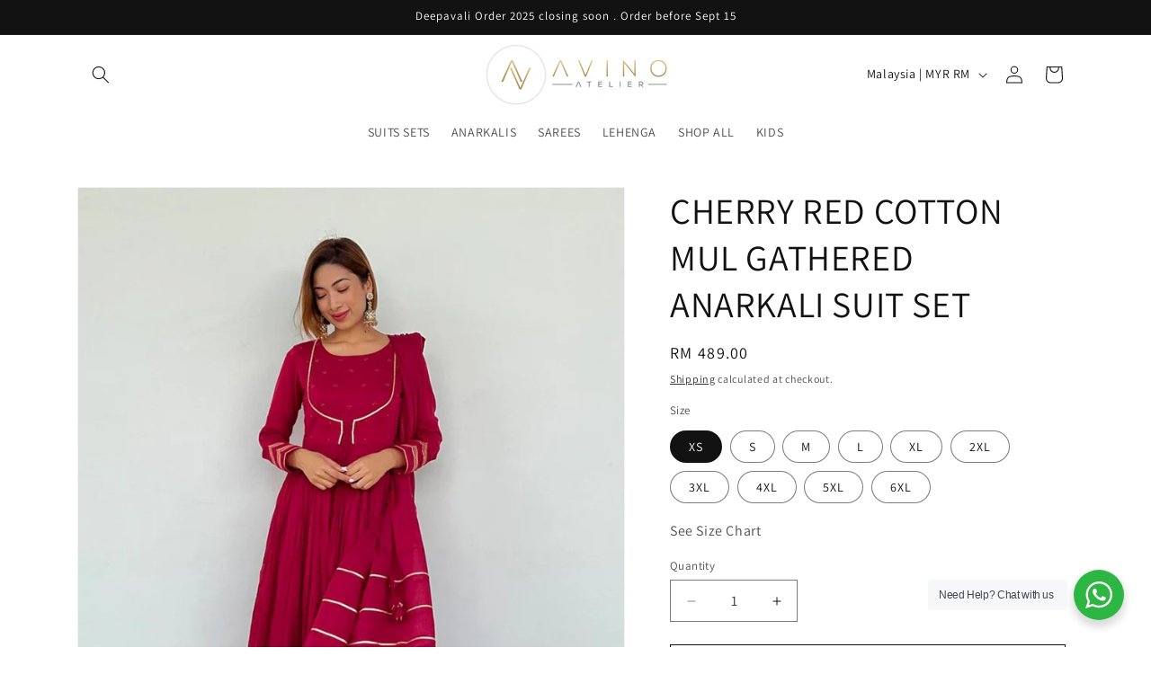

--- FILE ---
content_type: text/html; charset=utf-8
request_url: https://www.avinoatelier.com/products/cherry-red-cotton-mul-gathered-anarkali-suit-set
body_size: 36762
content:
<!doctype html>
<html class="js" lang="en">
  <head>
    <meta charset="utf-8">
    <meta http-equiv="X-UA-Compatible" content="IE=edge">
    <meta name="viewport" content="width=device-width,initial-scale=1">
    <meta name="theme-color" content="">
    <link rel="canonical" href="https://www.avinoatelier.com/products/cherry-red-cotton-mul-gathered-anarkali-suit-set"><link rel="icon" type="image/png" href="//www.avinoatelier.com/cdn/shop/files/Ajkvibno_Atelier1_LOGO_256x256_e325c5fa-1fa5-4e34-b17b-6268b67c9e04.png?crop=center&height=32&v=1659948712&width=32"><link rel="preconnect" href="https://fonts.shopifycdn.com" crossorigin><title>
      CHERRY RED COTTON MUL GATHERED ANARKALI SUIT SET
 &ndash; Avino Atelier </title>

    

    

<meta property="og:site_name" content="Avino Atelier ">
<meta property="og:url" content="https://www.avinoatelier.com/products/cherry-red-cotton-mul-gathered-anarkali-suit-set">
<meta property="og:title" content="CHERRY RED COTTON MUL GATHERED ANARKALI SUIT SET">
<meta property="og:type" content="product">
<meta property="og:description" content="Avino Atelier is about bringing the culture and heritage a little closer together from India to Malaysia.  We curate the authentic and best designs from designers, artisans and craftsmen from all over India with inimitable workmanship. Shop for ethnic designs, handcrafts, accessories and many more."><meta property="og:image" content="http://www.avinoatelier.com/cdn/shop/files/cse1810638_637955621725923048.jpg?v=1690720073">
  <meta property="og:image:secure_url" content="https://www.avinoatelier.com/cdn/shop/files/cse1810638_637955621725923048.jpg?v=1690720073">
  <meta property="og:image:width" content="1080">
  <meta property="og:image:height" content="1560"><meta property="og:price:amount" content="489.00">
  <meta property="og:price:currency" content="MYR"><meta name="twitter:card" content="summary_large_image">
<meta name="twitter:title" content="CHERRY RED COTTON MUL GATHERED ANARKALI SUIT SET">
<meta name="twitter:description" content="Avino Atelier is about bringing the culture and heritage a little closer together from India to Malaysia.  We curate the authentic and best designs from designers, artisans and craftsmen from all over India with inimitable workmanship. Shop for ethnic designs, handcrafts, accessories and many more.">


    <script src="//www.avinoatelier.com/cdn/shop/t/16/assets/constants.js?v=132983761750457495441722095754" defer="defer"></script>
    <script src="//www.avinoatelier.com/cdn/shop/t/16/assets/pubsub.js?v=158357773527763999511722095755" defer="defer"></script>
    <script src="//www.avinoatelier.com/cdn/shop/t/16/assets/global.js?v=88558128918567037191722095754" defer="defer"></script><script src="//www.avinoatelier.com/cdn/shop/t/16/assets/animations.js?v=88693664871331136111722095753" defer="defer"></script><script>window.performance && window.performance.mark && window.performance.mark('shopify.content_for_header.start');</script><meta name="google-site-verification" content="ywuqi0Z_YSLS3jXuqOxaoO2pLkpLdfuXAOs2FNfKiUk">
<meta id="shopify-digital-wallet" name="shopify-digital-wallet" content="/8633516129/digital_wallets/dialog">
<meta name="shopify-checkout-api-token" content="ceab6f9cf18dda145fd64547cdb4b673">
<meta id="in-context-paypal-metadata" data-shop-id="8633516129" data-venmo-supported="false" data-environment="production" data-locale="en_US" data-paypal-v4="true" data-currency="MYR">
<link rel="alternate" type="application/json+oembed" href="https://www.avinoatelier.com/products/cherry-red-cotton-mul-gathered-anarkali-suit-set.oembed">
<script async="async" src="/checkouts/internal/preloads.js?locale=en-MY"></script>
<script id="shopify-features" type="application/json">{"accessToken":"ceab6f9cf18dda145fd64547cdb4b673","betas":["rich-media-storefront-analytics"],"domain":"www.avinoatelier.com","predictiveSearch":true,"shopId":8633516129,"locale":"en"}</script>
<script>var Shopify = Shopify || {};
Shopify.shop = "avino-atelier-my.myshopify.com";
Shopify.locale = "en";
Shopify.currency = {"active":"MYR","rate":"1.0"};
Shopify.country = "MY";
Shopify.theme = {"name":"Avino Atelier","id":143709208833,"schema_name":"Dawn","schema_version":"15.0.0","theme_store_id":887,"role":"main"};
Shopify.theme.handle = "null";
Shopify.theme.style = {"id":null,"handle":null};
Shopify.cdnHost = "www.avinoatelier.com/cdn";
Shopify.routes = Shopify.routes || {};
Shopify.routes.root = "/";</script>
<script type="module">!function(o){(o.Shopify=o.Shopify||{}).modules=!0}(window);</script>
<script>!function(o){function n(){var o=[];function n(){o.push(Array.prototype.slice.apply(arguments))}return n.q=o,n}var t=o.Shopify=o.Shopify||{};t.loadFeatures=n(),t.autoloadFeatures=n()}(window);</script>
<script id="shop-js-analytics" type="application/json">{"pageType":"product"}</script>
<script defer="defer" async type="module" src="//www.avinoatelier.com/cdn/shopifycloud/shop-js/modules/v2/client.init-shop-cart-sync_BdyHc3Nr.en.esm.js"></script>
<script defer="defer" async type="module" src="//www.avinoatelier.com/cdn/shopifycloud/shop-js/modules/v2/chunk.common_Daul8nwZ.esm.js"></script>
<script type="module">
  await import("//www.avinoatelier.com/cdn/shopifycloud/shop-js/modules/v2/client.init-shop-cart-sync_BdyHc3Nr.en.esm.js");
await import("//www.avinoatelier.com/cdn/shopifycloud/shop-js/modules/v2/chunk.common_Daul8nwZ.esm.js");

  window.Shopify.SignInWithShop?.initShopCartSync?.({"fedCMEnabled":true,"windoidEnabled":true});

</script>
<script>(function() {
  var isLoaded = false;
  function asyncLoad() {
    if (isLoaded) return;
    isLoaded = true;
    var urls = ["https:\/\/blockade-script.getverdict.com\/script.js?shop=avino-atelier-my.myshopify.com","https:\/\/plugin-shopify.pacenow.co\/wp-content\/plugins\/pace-for-shopify\/public\/asset\/js\/script\/pace-9b6179b826587dd416d1a9ed1ca56f04.js?shop=avino-atelier-my.myshopify.com","https:\/\/avino-atelier-my.myshopify.com\/apps\/delivery\/delivery_coder.js?t=1711784873.9786\u0026n=324875317\u0026shop=avino-atelier-my.myshopify.com","https:\/\/gateway.apaylater.com\/plugins\/price_divider\/main.js?platform=SHOPIFY\u0026country=MY\u0026price_divider_applied_on=all\u0026shop=avino-atelier-my.myshopify.com"];
    for (var i = 0; i < urls.length; i++) {
      var s = document.createElement('script');
      s.type = 'text/javascript';
      s.async = true;
      s.src = urls[i];
      var x = document.getElementsByTagName('script')[0];
      x.parentNode.insertBefore(s, x);
    }
  };
  if(window.attachEvent) {
    window.attachEvent('onload', asyncLoad);
  } else {
    window.addEventListener('load', asyncLoad, false);
  }
})();</script>
<script id="__st">var __st={"a":8633516129,"offset":28800,"reqid":"41fbbe83-8039-4593-93e3-4165f2a8405c-1768956103","pageurl":"www.avinoatelier.com\/products\/cherry-red-cotton-mul-gathered-anarkali-suit-set","u":"777fd935e0ba","p":"product","rtyp":"product","rid":8030392254721};</script>
<script>window.ShopifyPaypalV4VisibilityTracking = true;</script>
<script id="captcha-bootstrap">!function(){'use strict';const t='contact',e='account',n='new_comment',o=[[t,t],['blogs',n],['comments',n],[t,'customer']],c=[[e,'customer_login'],[e,'guest_login'],[e,'recover_customer_password'],[e,'create_customer']],r=t=>t.map((([t,e])=>`form[action*='/${t}']:not([data-nocaptcha='true']) input[name='form_type'][value='${e}']`)).join(','),a=t=>()=>t?[...document.querySelectorAll(t)].map((t=>t.form)):[];function s(){const t=[...o],e=r(t);return a(e)}const i='password',u='form_key',d=['recaptcha-v3-token','g-recaptcha-response','h-captcha-response',i],f=()=>{try{return window.sessionStorage}catch{return}},m='__shopify_v',_=t=>t.elements[u];function p(t,e,n=!1){try{const o=window.sessionStorage,c=JSON.parse(o.getItem(e)),{data:r}=function(t){const{data:e,action:n}=t;return t[m]||n?{data:e,action:n}:{data:t,action:n}}(c);for(const[e,n]of Object.entries(r))t.elements[e]&&(t.elements[e].value=n);n&&o.removeItem(e)}catch(o){console.error('form repopulation failed',{error:o})}}const l='form_type',E='cptcha';function T(t){t.dataset[E]=!0}const w=window,h=w.document,L='Shopify',v='ce_forms',y='captcha';let A=!1;((t,e)=>{const n=(g='f06e6c50-85a8-45c8-87d0-21a2b65856fe',I='https://cdn.shopify.com/shopifycloud/storefront-forms-hcaptcha/ce_storefront_forms_captcha_hcaptcha.v1.5.2.iife.js',D={infoText:'Protected by hCaptcha',privacyText:'Privacy',termsText:'Terms'},(t,e,n)=>{const o=w[L][v],c=o.bindForm;if(c)return c(t,g,e,D).then(n);var r;o.q.push([[t,g,e,D],n]),r=I,A||(h.body.append(Object.assign(h.createElement('script'),{id:'captcha-provider',async:!0,src:r})),A=!0)});var g,I,D;w[L]=w[L]||{},w[L][v]=w[L][v]||{},w[L][v].q=[],w[L][y]=w[L][y]||{},w[L][y].protect=function(t,e){n(t,void 0,e),T(t)},Object.freeze(w[L][y]),function(t,e,n,w,h,L){const[v,y,A,g]=function(t,e,n){const i=e?o:[],u=t?c:[],d=[...i,...u],f=r(d),m=r(i),_=r(d.filter((([t,e])=>n.includes(e))));return[a(f),a(m),a(_),s()]}(w,h,L),I=t=>{const e=t.target;return e instanceof HTMLFormElement?e:e&&e.form},D=t=>v().includes(t);t.addEventListener('submit',(t=>{const e=I(t);if(!e)return;const n=D(e)&&!e.dataset.hcaptchaBound&&!e.dataset.recaptchaBound,o=_(e),c=g().includes(e)&&(!o||!o.value);(n||c)&&t.preventDefault(),c&&!n&&(function(t){try{if(!f())return;!function(t){const e=f();if(!e)return;const n=_(t);if(!n)return;const o=n.value;o&&e.removeItem(o)}(t);const e=Array.from(Array(32),(()=>Math.random().toString(36)[2])).join('');!function(t,e){_(t)||t.append(Object.assign(document.createElement('input'),{type:'hidden',name:u})),t.elements[u].value=e}(t,e),function(t,e){const n=f();if(!n)return;const o=[...t.querySelectorAll(`input[type='${i}']`)].map((({name:t})=>t)),c=[...d,...o],r={};for(const[a,s]of new FormData(t).entries())c.includes(a)||(r[a]=s);n.setItem(e,JSON.stringify({[m]:1,action:t.action,data:r}))}(t,e)}catch(e){console.error('failed to persist form',e)}}(e),e.submit())}));const S=(t,e)=>{t&&!t.dataset[E]&&(n(t,e.some((e=>e===t))),T(t))};for(const o of['focusin','change'])t.addEventListener(o,(t=>{const e=I(t);D(e)&&S(e,y())}));const B=e.get('form_key'),M=e.get(l),P=B&&M;t.addEventListener('DOMContentLoaded',(()=>{const t=y();if(P)for(const e of t)e.elements[l].value===M&&p(e,B);[...new Set([...A(),...v().filter((t=>'true'===t.dataset.shopifyCaptcha))])].forEach((e=>S(e,t)))}))}(h,new URLSearchParams(w.location.search),n,t,e,['guest_login'])})(!0,!0)}();</script>
<script integrity="sha256-4kQ18oKyAcykRKYeNunJcIwy7WH5gtpwJnB7kiuLZ1E=" data-source-attribution="shopify.loadfeatures" defer="defer" src="//www.avinoatelier.com/cdn/shopifycloud/storefront/assets/storefront/load_feature-a0a9edcb.js" crossorigin="anonymous"></script>
<script data-source-attribution="shopify.dynamic_checkout.dynamic.init">var Shopify=Shopify||{};Shopify.PaymentButton=Shopify.PaymentButton||{isStorefrontPortableWallets:!0,init:function(){window.Shopify.PaymentButton.init=function(){};var t=document.createElement("script");t.src="https://www.avinoatelier.com/cdn/shopifycloud/portable-wallets/latest/portable-wallets.en.js",t.type="module",document.head.appendChild(t)}};
</script>
<script data-source-attribution="shopify.dynamic_checkout.buyer_consent">
  function portableWalletsHideBuyerConsent(e){var t=document.getElementById("shopify-buyer-consent"),n=document.getElementById("shopify-subscription-policy-button");t&&n&&(t.classList.add("hidden"),t.setAttribute("aria-hidden","true"),n.removeEventListener("click",e))}function portableWalletsShowBuyerConsent(e){var t=document.getElementById("shopify-buyer-consent"),n=document.getElementById("shopify-subscription-policy-button");t&&n&&(t.classList.remove("hidden"),t.removeAttribute("aria-hidden"),n.addEventListener("click",e))}window.Shopify?.PaymentButton&&(window.Shopify.PaymentButton.hideBuyerConsent=portableWalletsHideBuyerConsent,window.Shopify.PaymentButton.showBuyerConsent=portableWalletsShowBuyerConsent);
</script>
<script>
  function portableWalletsCleanup(e){e&&e.src&&console.error("Failed to load portable wallets script "+e.src);var t=document.querySelectorAll("shopify-accelerated-checkout .shopify-payment-button__skeleton, shopify-accelerated-checkout-cart .wallet-cart-button__skeleton"),e=document.getElementById("shopify-buyer-consent");for(let e=0;e<t.length;e++)t[e].remove();e&&e.remove()}function portableWalletsNotLoadedAsModule(e){e instanceof ErrorEvent&&"string"==typeof e.message&&e.message.includes("import.meta")&&"string"==typeof e.filename&&e.filename.includes("portable-wallets")&&(window.removeEventListener("error",portableWalletsNotLoadedAsModule),window.Shopify.PaymentButton.failedToLoad=e,"loading"===document.readyState?document.addEventListener("DOMContentLoaded",window.Shopify.PaymentButton.init):window.Shopify.PaymentButton.init())}window.addEventListener("error",portableWalletsNotLoadedAsModule);
</script>

<script type="module" src="https://www.avinoatelier.com/cdn/shopifycloud/portable-wallets/latest/portable-wallets.en.js" onError="portableWalletsCleanup(this)" crossorigin="anonymous"></script>
<script nomodule>
  document.addEventListener("DOMContentLoaded", portableWalletsCleanup);
</script>

<link id="shopify-accelerated-checkout-styles" rel="stylesheet" media="screen" href="https://www.avinoatelier.com/cdn/shopifycloud/portable-wallets/latest/accelerated-checkout-backwards-compat.css" crossorigin="anonymous">
<style id="shopify-accelerated-checkout-cart">
        #shopify-buyer-consent {
  margin-top: 1em;
  display: inline-block;
  width: 100%;
}

#shopify-buyer-consent.hidden {
  display: none;
}

#shopify-subscription-policy-button {
  background: none;
  border: none;
  padding: 0;
  text-decoration: underline;
  font-size: inherit;
  cursor: pointer;
}

#shopify-subscription-policy-button::before {
  box-shadow: none;
}

      </style>
<script id="sections-script" data-sections="header" defer="defer" src="//www.avinoatelier.com/cdn/shop/t/16/compiled_assets/scripts.js?v=3568"></script>
<script>window.performance && window.performance.mark && window.performance.mark('shopify.content_for_header.end');</script>


    <style data-shopify>
      @font-face {
  font-family: Assistant;
  font-weight: 400;
  font-style: normal;
  font-display: swap;
  src: url("//www.avinoatelier.com/cdn/fonts/assistant/assistant_n4.9120912a469cad1cc292572851508ca49d12e768.woff2") format("woff2"),
       url("//www.avinoatelier.com/cdn/fonts/assistant/assistant_n4.6e9875ce64e0fefcd3f4446b7ec9036b3ddd2985.woff") format("woff");
}

      @font-face {
  font-family: Assistant;
  font-weight: 700;
  font-style: normal;
  font-display: swap;
  src: url("//www.avinoatelier.com/cdn/fonts/assistant/assistant_n7.bf44452348ec8b8efa3aa3068825305886b1c83c.woff2") format("woff2"),
       url("//www.avinoatelier.com/cdn/fonts/assistant/assistant_n7.0c887fee83f6b3bda822f1150b912c72da0f7b64.woff") format("woff");
}

      
      
      @font-face {
  font-family: Assistant;
  font-weight: 400;
  font-style: normal;
  font-display: swap;
  src: url("//www.avinoatelier.com/cdn/fonts/assistant/assistant_n4.9120912a469cad1cc292572851508ca49d12e768.woff2") format("woff2"),
       url("//www.avinoatelier.com/cdn/fonts/assistant/assistant_n4.6e9875ce64e0fefcd3f4446b7ec9036b3ddd2985.woff") format("woff");
}


      
        :root,
        .color-background-1 {
          --color-background: 255,255,255;
        
          --gradient-background: #ffffff;
        

        

        --color-foreground: 18,18,18;
        --color-background-contrast: 191,191,191;
        --color-shadow: 18,18,18;
        --color-button: 18,18,18;
        --color-button-text: 255,255,255;
        --color-secondary-button: 255,255,255;
        --color-secondary-button-text: 18,18,18;
        --color-link: 18,18,18;
        --color-badge-foreground: 18,18,18;
        --color-badge-background: 255,255,255;
        --color-badge-border: 18,18,18;
        --payment-terms-background-color: rgb(255 255 255);
      }
      
        
        .color-background-2 {
          --color-background: 243,243,243;
        
          --gradient-background: #f3f3f3;
        

        

        --color-foreground: 18,18,18;
        --color-background-contrast: 179,179,179;
        --color-shadow: 18,18,18;
        --color-button: 18,18,18;
        --color-button-text: 243,243,243;
        --color-secondary-button: 243,243,243;
        --color-secondary-button-text: 18,18,18;
        --color-link: 18,18,18;
        --color-badge-foreground: 18,18,18;
        --color-badge-background: 243,243,243;
        --color-badge-border: 18,18,18;
        --payment-terms-background-color: rgb(243 243 243);
      }
      
        
        .color-inverse {
          --color-background: 18,18,18;
        
          --gradient-background: #121212;
        

        

        --color-foreground: 255,255,255;
        --color-background-contrast: 146,146,146;
        --color-shadow: 18,18,18;
        --color-button: 255,255,255;
        --color-button-text: 18,18,18;
        --color-secondary-button: 18,18,18;
        --color-secondary-button-text: 255,255,255;
        --color-link: 255,255,255;
        --color-badge-foreground: 255,255,255;
        --color-badge-background: 18,18,18;
        --color-badge-border: 255,255,255;
        --payment-terms-background-color: rgb(18 18 18);
      }
      
        
        .color-accent-1 {
          --color-background: 18,18,18;
        
          --gradient-background: #121212;
        

        

        --color-foreground: 255,255,255;
        --color-background-contrast: 146,146,146;
        --color-shadow: 18,18,18;
        --color-button: 255,255,255;
        --color-button-text: 18,18,18;
        --color-secondary-button: 18,18,18;
        --color-secondary-button-text: 255,255,255;
        --color-link: 255,255,255;
        --color-badge-foreground: 255,255,255;
        --color-badge-background: 18,18,18;
        --color-badge-border: 255,255,255;
        --payment-terms-background-color: rgb(18 18 18);
      }
      
        
        .color-accent-2 {
          --color-background: 51,79,180;
        
          --gradient-background: #334fb4;
        

        

        --color-foreground: 255,255,255;
        --color-background-contrast: 23,35,81;
        --color-shadow: 18,18,18;
        --color-button: 255,255,255;
        --color-button-text: 51,79,180;
        --color-secondary-button: 51,79,180;
        --color-secondary-button-text: 255,255,255;
        --color-link: 255,255,255;
        --color-badge-foreground: 255,255,255;
        --color-badge-background: 51,79,180;
        --color-badge-border: 255,255,255;
        --payment-terms-background-color: rgb(51 79 180);
      }
      

      body, .color-background-1, .color-background-2, .color-inverse, .color-accent-1, .color-accent-2 {
        color: rgba(var(--color-foreground), 0.75);
        background-color: rgb(var(--color-background));
      }

      :root {
        --font-body-family: Assistant, sans-serif;
        --font-body-style: normal;
        --font-body-weight: 400;
        --font-body-weight-bold: 700;

        --font-heading-family: Assistant, sans-serif;
        --font-heading-style: normal;
        --font-heading-weight: 400;

        --font-body-scale: 1.0;
        --font-heading-scale: 1.0;

        --media-padding: px;
        --media-border-opacity: 0.05;
        --media-border-width: 1px;
        --media-radius: 0px;
        --media-shadow-opacity: 0.0;
        --media-shadow-horizontal-offset: 0px;
        --media-shadow-vertical-offset: 4px;
        --media-shadow-blur-radius: 5px;
        --media-shadow-visible: 0;

        --page-width: 120rem;
        --page-width-margin: 0rem;

        --product-card-image-padding: 0.0rem;
        --product-card-corner-radius: 0.0rem;
        --product-card-text-alignment: left;
        --product-card-border-width: 0.0rem;
        --product-card-border-opacity: 0.1;
        --product-card-shadow-opacity: 0.0;
        --product-card-shadow-visible: 0;
        --product-card-shadow-horizontal-offset: 0.0rem;
        --product-card-shadow-vertical-offset: 0.4rem;
        --product-card-shadow-blur-radius: 0.5rem;

        --collection-card-image-padding: 0.0rem;
        --collection-card-corner-radius: 0.0rem;
        --collection-card-text-alignment: left;
        --collection-card-border-width: 0.0rem;
        --collection-card-border-opacity: 0.0;
        --collection-card-shadow-opacity: 0.1;
        --collection-card-shadow-visible: 1;
        --collection-card-shadow-horizontal-offset: 0.0rem;
        --collection-card-shadow-vertical-offset: 0.0rem;
        --collection-card-shadow-blur-radius: 0.0rem;

        --blog-card-image-padding: 0.0rem;
        --blog-card-corner-radius: 0.0rem;
        --blog-card-text-alignment: left;
        --blog-card-border-width: 0.0rem;
        --blog-card-border-opacity: 0.0;
        --blog-card-shadow-opacity: 0.1;
        --blog-card-shadow-visible: 1;
        --blog-card-shadow-horizontal-offset: 0.0rem;
        --blog-card-shadow-vertical-offset: 0.0rem;
        --blog-card-shadow-blur-radius: 0.0rem;

        --badge-corner-radius: 4.0rem;

        --popup-border-width: 1px;
        --popup-border-opacity: 0.1;
        --popup-corner-radius: 0px;
        --popup-shadow-opacity: 0.0;
        --popup-shadow-horizontal-offset: 0px;
        --popup-shadow-vertical-offset: 4px;
        --popup-shadow-blur-radius: 5px;

        --drawer-border-width: 1px;
        --drawer-border-opacity: 0.1;
        --drawer-shadow-opacity: 0.0;
        --drawer-shadow-horizontal-offset: 0px;
        --drawer-shadow-vertical-offset: 4px;
        --drawer-shadow-blur-radius: 5px;

        --spacing-sections-desktop: 0px;
        --spacing-sections-mobile: 0px;

        --grid-desktop-vertical-spacing: 8px;
        --grid-desktop-horizontal-spacing: 8px;
        --grid-mobile-vertical-spacing: 4px;
        --grid-mobile-horizontal-spacing: 4px;

        --text-boxes-border-opacity: 0.1;
        --text-boxes-border-width: 0px;
        --text-boxes-radius: 0px;
        --text-boxes-shadow-opacity: 0.0;
        --text-boxes-shadow-visible: 0;
        --text-boxes-shadow-horizontal-offset: 0px;
        --text-boxes-shadow-vertical-offset: 4px;
        --text-boxes-shadow-blur-radius: 5px;

        --buttons-radius: 0px;
        --buttons-radius-outset: 0px;
        --buttons-border-width: 1px;
        --buttons-border-opacity: 1.0;
        --buttons-shadow-opacity: 0.0;
        --buttons-shadow-visible: 0;
        --buttons-shadow-horizontal-offset: 0px;
        --buttons-shadow-vertical-offset: 4px;
        --buttons-shadow-blur-radius: 5px;
        --buttons-border-offset: 0px;

        --inputs-radius: 0px;
        --inputs-border-width: 1px;
        --inputs-border-opacity: 0.55;
        --inputs-shadow-opacity: 0.0;
        --inputs-shadow-horizontal-offset: 0px;
        --inputs-margin-offset: 0px;
        --inputs-shadow-vertical-offset: 4px;
        --inputs-shadow-blur-radius: 5px;
        --inputs-radius-outset: 0px;

        --variant-pills-radius: 40px;
        --variant-pills-border-width: 1px;
        --variant-pills-border-opacity: 0.55;
        --variant-pills-shadow-opacity: 0.0;
        --variant-pills-shadow-horizontal-offset: 0px;
        --variant-pills-shadow-vertical-offset: 4px;
        --variant-pills-shadow-blur-radius: 5px;
      }

      *,
      *::before,
      *::after {
        box-sizing: inherit;
      }

      html {
        box-sizing: border-box;
        font-size: calc(var(--font-body-scale) * 62.5%);
        height: 100%;
      }

      body {
        display: grid;
        grid-template-rows: auto auto 1fr auto;
        grid-template-columns: 100%;
        min-height: 100%;
        margin: 0;
        font-size: 1.5rem;
        letter-spacing: 0.06rem;
        line-height: calc(1 + 0.8 / var(--font-body-scale));
        font-family: var(--font-body-family);
        font-style: var(--font-body-style);
        font-weight: var(--font-body-weight);
      }

      @media screen and (min-width: 750px) {
        body {
          font-size: 1.6rem;
        }
      }
    </style>

    <link href="//www.avinoatelier.com/cdn/shop/t/16/assets/base.css?v=144968985024194912401722095753" rel="stylesheet" type="text/css" media="all" />

      <link rel="preload" as="font" href="//www.avinoatelier.com/cdn/fonts/assistant/assistant_n4.9120912a469cad1cc292572851508ca49d12e768.woff2" type="font/woff2" crossorigin>
      

      <link rel="preload" as="font" href="//www.avinoatelier.com/cdn/fonts/assistant/assistant_n4.9120912a469cad1cc292572851508ca49d12e768.woff2" type="font/woff2" crossorigin>
      
<link href="//www.avinoatelier.com/cdn/shop/t/16/assets/component-localization-form.css?v=120620094879297847921722095754" rel="stylesheet" type="text/css" media="all" />
      <script src="//www.avinoatelier.com/cdn/shop/t/16/assets/localization-form.js?v=144176611646395275351722095754" defer="defer"></script><link
        rel="stylesheet"
        href="//www.avinoatelier.com/cdn/shop/t/16/assets/component-predictive-search.css?v=118923337488134913561722095754"
        media="print"
        onload="this.media='all'"
      ><script>
      if (Shopify.designMode) {
        document.documentElement.classList.add('shopify-design-mode');
      }
    </script>
  
        <!-- SlideRule Script Start -->
        <script name="sliderule-tracking" data-ot-ignore>
(function(){
	slideruleData = {
    "version":"v0.0.1",
    "referralExclusion":"/(paypal|visa|MasterCard|clicksafe|arcot\.com|geschuetzteinkaufen|checkout\.shopify\.com|checkout\.rechargeapps\.com|portal\.afterpay\.com|payfort)/",
    "googleSignals":true,
    "anonymizeIp":true,
    "productClicks":true,
    "persistentUserId":true,
    "hideBranding":false,
    "ecommerce":{"currencyCode":"MYR",
    "impressions":[]},
    "pageType":"product",
	"destinations":{"google_analytics_4":{"measurementIds":["G-YNY2FCXHEK"]}},
    "cookieUpdate":true
	}

	
		slideruleData.themeMode = "live"
	

	


	
	})();
</script>
<script async type="text/javascript" src=https://files.slideruletools.com/eluredils-g.js></script>
        <!-- SlideRule Script End -->
        <link href="https://monorail-edge.shopifysvc.com" rel="dns-prefetch">
<script>(function(){if ("sendBeacon" in navigator && "performance" in window) {try {var session_token_from_headers = performance.getEntriesByType('navigation')[0].serverTiming.find(x => x.name == '_s').description;} catch {var session_token_from_headers = undefined;}var session_cookie_matches = document.cookie.match(/_shopify_s=([^;]*)/);var session_token_from_cookie = session_cookie_matches && session_cookie_matches.length === 2 ? session_cookie_matches[1] : "";var session_token = session_token_from_headers || session_token_from_cookie || "";function handle_abandonment_event(e) {var entries = performance.getEntries().filter(function(entry) {return /monorail-edge.shopifysvc.com/.test(entry.name);});if (!window.abandonment_tracked && entries.length === 0) {window.abandonment_tracked = true;var currentMs = Date.now();var navigation_start = performance.timing.navigationStart;var payload = {shop_id: 8633516129,url: window.location.href,navigation_start,duration: currentMs - navigation_start,session_token,page_type: "product"};window.navigator.sendBeacon("https://monorail-edge.shopifysvc.com/v1/produce", JSON.stringify({schema_id: "online_store_buyer_site_abandonment/1.1",payload: payload,metadata: {event_created_at_ms: currentMs,event_sent_at_ms: currentMs}}));}}window.addEventListener('pagehide', handle_abandonment_event);}}());</script>
<script id="web-pixels-manager-setup">(function e(e,d,r,n,o){if(void 0===o&&(o={}),!Boolean(null===(a=null===(i=window.Shopify)||void 0===i?void 0:i.analytics)||void 0===a?void 0:a.replayQueue)){var i,a;window.Shopify=window.Shopify||{};var t=window.Shopify;t.analytics=t.analytics||{};var s=t.analytics;s.replayQueue=[],s.publish=function(e,d,r){return s.replayQueue.push([e,d,r]),!0};try{self.performance.mark("wpm:start")}catch(e){}var l=function(){var e={modern:/Edge?\/(1{2}[4-9]|1[2-9]\d|[2-9]\d{2}|\d{4,})\.\d+(\.\d+|)|Firefox\/(1{2}[4-9]|1[2-9]\d|[2-9]\d{2}|\d{4,})\.\d+(\.\d+|)|Chrom(ium|e)\/(9{2}|\d{3,})\.\d+(\.\d+|)|(Maci|X1{2}).+ Version\/(15\.\d+|(1[6-9]|[2-9]\d|\d{3,})\.\d+)([,.]\d+|)( \(\w+\)|)( Mobile\/\w+|) Safari\/|Chrome.+OPR\/(9{2}|\d{3,})\.\d+\.\d+|(CPU[ +]OS|iPhone[ +]OS|CPU[ +]iPhone|CPU IPhone OS|CPU iPad OS)[ +]+(15[._]\d+|(1[6-9]|[2-9]\d|\d{3,})[._]\d+)([._]\d+|)|Android:?[ /-](13[3-9]|1[4-9]\d|[2-9]\d{2}|\d{4,})(\.\d+|)(\.\d+|)|Android.+Firefox\/(13[5-9]|1[4-9]\d|[2-9]\d{2}|\d{4,})\.\d+(\.\d+|)|Android.+Chrom(ium|e)\/(13[3-9]|1[4-9]\d|[2-9]\d{2}|\d{4,})\.\d+(\.\d+|)|SamsungBrowser\/([2-9]\d|\d{3,})\.\d+/,legacy:/Edge?\/(1[6-9]|[2-9]\d|\d{3,})\.\d+(\.\d+|)|Firefox\/(5[4-9]|[6-9]\d|\d{3,})\.\d+(\.\d+|)|Chrom(ium|e)\/(5[1-9]|[6-9]\d|\d{3,})\.\d+(\.\d+|)([\d.]+$|.*Safari\/(?![\d.]+ Edge\/[\d.]+$))|(Maci|X1{2}).+ Version\/(10\.\d+|(1[1-9]|[2-9]\d|\d{3,})\.\d+)([,.]\d+|)( \(\w+\)|)( Mobile\/\w+|) Safari\/|Chrome.+OPR\/(3[89]|[4-9]\d|\d{3,})\.\d+\.\d+|(CPU[ +]OS|iPhone[ +]OS|CPU[ +]iPhone|CPU IPhone OS|CPU iPad OS)[ +]+(10[._]\d+|(1[1-9]|[2-9]\d|\d{3,})[._]\d+)([._]\d+|)|Android:?[ /-](13[3-9]|1[4-9]\d|[2-9]\d{2}|\d{4,})(\.\d+|)(\.\d+|)|Mobile Safari.+OPR\/([89]\d|\d{3,})\.\d+\.\d+|Android.+Firefox\/(13[5-9]|1[4-9]\d|[2-9]\d{2}|\d{4,})\.\d+(\.\d+|)|Android.+Chrom(ium|e)\/(13[3-9]|1[4-9]\d|[2-9]\d{2}|\d{4,})\.\d+(\.\d+|)|Android.+(UC? ?Browser|UCWEB|U3)[ /]?(15\.([5-9]|\d{2,})|(1[6-9]|[2-9]\d|\d{3,})\.\d+)\.\d+|SamsungBrowser\/(5\.\d+|([6-9]|\d{2,})\.\d+)|Android.+MQ{2}Browser\/(14(\.(9|\d{2,})|)|(1[5-9]|[2-9]\d|\d{3,})(\.\d+|))(\.\d+|)|K[Aa][Ii]OS\/(3\.\d+|([4-9]|\d{2,})\.\d+)(\.\d+|)/},d=e.modern,r=e.legacy,n=navigator.userAgent;return n.match(d)?"modern":n.match(r)?"legacy":"unknown"}(),u="modern"===l?"modern":"legacy",c=(null!=n?n:{modern:"",legacy:""})[u],f=function(e){return[e.baseUrl,"/wpm","/b",e.hashVersion,"modern"===e.buildTarget?"m":"l",".js"].join("")}({baseUrl:d,hashVersion:r,buildTarget:u}),m=function(e){var d=e.version,r=e.bundleTarget,n=e.surface,o=e.pageUrl,i=e.monorailEndpoint;return{emit:function(e){var a=e.status,t=e.errorMsg,s=(new Date).getTime(),l=JSON.stringify({metadata:{event_sent_at_ms:s},events:[{schema_id:"web_pixels_manager_load/3.1",payload:{version:d,bundle_target:r,page_url:o,status:a,surface:n,error_msg:t},metadata:{event_created_at_ms:s}}]});if(!i)return console&&console.warn&&console.warn("[Web Pixels Manager] No Monorail endpoint provided, skipping logging."),!1;try{return self.navigator.sendBeacon.bind(self.navigator)(i,l)}catch(e){}var u=new XMLHttpRequest;try{return u.open("POST",i,!0),u.setRequestHeader("Content-Type","text/plain"),u.send(l),!0}catch(e){return console&&console.warn&&console.warn("[Web Pixels Manager] Got an unhandled error while logging to Monorail."),!1}}}}({version:r,bundleTarget:l,surface:e.surface,pageUrl:self.location.href,monorailEndpoint:e.monorailEndpoint});try{o.browserTarget=l,function(e){var d=e.src,r=e.async,n=void 0===r||r,o=e.onload,i=e.onerror,a=e.sri,t=e.scriptDataAttributes,s=void 0===t?{}:t,l=document.createElement("script"),u=document.querySelector("head"),c=document.querySelector("body");if(l.async=n,l.src=d,a&&(l.integrity=a,l.crossOrigin="anonymous"),s)for(var f in s)if(Object.prototype.hasOwnProperty.call(s,f))try{l.dataset[f]=s[f]}catch(e){}if(o&&l.addEventListener("load",o),i&&l.addEventListener("error",i),u)u.appendChild(l);else{if(!c)throw new Error("Did not find a head or body element to append the script");c.appendChild(l)}}({src:f,async:!0,onload:function(){if(!function(){var e,d;return Boolean(null===(d=null===(e=window.Shopify)||void 0===e?void 0:e.analytics)||void 0===d?void 0:d.initialized)}()){var d=window.webPixelsManager.init(e)||void 0;if(d){var r=window.Shopify.analytics;r.replayQueue.forEach((function(e){var r=e[0],n=e[1],o=e[2];d.publishCustomEvent(r,n,o)})),r.replayQueue=[],r.publish=d.publishCustomEvent,r.visitor=d.visitor,r.initialized=!0}}},onerror:function(){return m.emit({status:"failed",errorMsg:"".concat(f," has failed to load")})},sri:function(e){var d=/^sha384-[A-Za-z0-9+/=]+$/;return"string"==typeof e&&d.test(e)}(c)?c:"",scriptDataAttributes:o}),m.emit({status:"loading"})}catch(e){m.emit({status:"failed",errorMsg:(null==e?void 0:e.message)||"Unknown error"})}}})({shopId: 8633516129,storefrontBaseUrl: "https://www.avinoatelier.com",extensionsBaseUrl: "https://extensions.shopifycdn.com/cdn/shopifycloud/web-pixels-manager",monorailEndpoint: "https://monorail-edge.shopifysvc.com/unstable/produce_batch",surface: "storefront-renderer",enabledBetaFlags: ["2dca8a86"],webPixelsConfigList: [{"id":"478511361","configuration":"{\"config\":\"{\\\"pixel_id\\\":\\\"G-YNY2FCXHEK\\\",\\\"target_country\\\":\\\"MY\\\",\\\"gtag_events\\\":[{\\\"type\\\":\\\"begin_checkout\\\",\\\"action_label\\\":\\\"G-YNY2FCXHEK\\\"},{\\\"type\\\":\\\"search\\\",\\\"action_label\\\":\\\"G-YNY2FCXHEK\\\"},{\\\"type\\\":\\\"view_item\\\",\\\"action_label\\\":[\\\"G-YNY2FCXHEK\\\",\\\"MC-7FTEBMEDGE\\\"]},{\\\"type\\\":\\\"purchase\\\",\\\"action_label\\\":[\\\"G-YNY2FCXHEK\\\",\\\"MC-7FTEBMEDGE\\\"]},{\\\"type\\\":\\\"page_view\\\",\\\"action_label\\\":[\\\"G-YNY2FCXHEK\\\",\\\"MC-7FTEBMEDGE\\\"]},{\\\"type\\\":\\\"add_payment_info\\\",\\\"action_label\\\":\\\"G-YNY2FCXHEK\\\"},{\\\"type\\\":\\\"add_to_cart\\\",\\\"action_label\\\":\\\"G-YNY2FCXHEK\\\"}],\\\"enable_monitoring_mode\\\":false}\"}","eventPayloadVersion":"v1","runtimeContext":"OPEN","scriptVersion":"b2a88bafab3e21179ed38636efcd8a93","type":"APP","apiClientId":1780363,"privacyPurposes":[],"dataSharingAdjustments":{"protectedCustomerApprovalScopes":["read_customer_address","read_customer_email","read_customer_name","read_customer_personal_data","read_customer_phone"]}},{"id":"28967169","configuration":"{\"measurementIds\":\"G-YNY2FCXHEK\"}","eventPayloadVersion":"v1","runtimeContext":"STRICT","scriptVersion":"7aaae93c56736e9df275e05ad7cdcadf","type":"APP","apiClientId":3542712321,"privacyPurposes":["ANALYTICS","MARKETING","SALE_OF_DATA"],"dataSharingAdjustments":{"protectedCustomerApprovalScopes":["read_customer_address","read_customer_email","read_customer_name","read_customer_personal_data","read_customer_phone"]}},{"id":"shopify-app-pixel","configuration":"{}","eventPayloadVersion":"v1","runtimeContext":"STRICT","scriptVersion":"0450","apiClientId":"shopify-pixel","type":"APP","privacyPurposes":["ANALYTICS","MARKETING"]},{"id":"shopify-custom-pixel","eventPayloadVersion":"v1","runtimeContext":"LAX","scriptVersion":"0450","apiClientId":"shopify-pixel","type":"CUSTOM","privacyPurposes":["ANALYTICS","MARKETING"]}],isMerchantRequest: false,initData: {"shop":{"name":"Avino Atelier ","paymentSettings":{"currencyCode":"MYR"},"myshopifyDomain":"avino-atelier-my.myshopify.com","countryCode":"MY","storefrontUrl":"https:\/\/www.avinoatelier.com"},"customer":null,"cart":null,"checkout":null,"productVariants":[{"price":{"amount":489.0,"currencyCode":"MYR"},"product":{"title":"CHERRY RED COTTON MUL GATHERED ANARKALI SUIT SET","vendor":"JOVI","id":"8030392254721","untranslatedTitle":"CHERRY RED COTTON MUL GATHERED ANARKALI SUIT SET","url":"\/products\/cherry-red-cotton-mul-gathered-anarkali-suit-set","type":"SUIT SET"},"id":"43976548811009","image":{"src":"\/\/www.avinoatelier.com\/cdn\/shop\/files\/cse1810638_637955621725923048.jpg?v=1690720073"},"sku":null,"title":"XS","untranslatedTitle":"XS"},{"price":{"amount":489.0,"currencyCode":"MYR"},"product":{"title":"CHERRY RED COTTON MUL GATHERED ANARKALI SUIT SET","vendor":"JOVI","id":"8030392254721","untranslatedTitle":"CHERRY RED COTTON MUL GATHERED ANARKALI SUIT SET","url":"\/products\/cherry-red-cotton-mul-gathered-anarkali-suit-set","type":"SUIT SET"},"id":"43976548843777","image":{"src":"\/\/www.avinoatelier.com\/cdn\/shop\/files\/cse1810638_637955621725923048.jpg?v=1690720073"},"sku":null,"title":"S","untranslatedTitle":"S"},{"price":{"amount":489.0,"currencyCode":"MYR"},"product":{"title":"CHERRY RED COTTON MUL GATHERED ANARKALI SUIT SET","vendor":"JOVI","id":"8030392254721","untranslatedTitle":"CHERRY RED COTTON MUL GATHERED ANARKALI SUIT SET","url":"\/products\/cherry-red-cotton-mul-gathered-anarkali-suit-set","type":"SUIT SET"},"id":"43976548876545","image":{"src":"\/\/www.avinoatelier.com\/cdn\/shop\/files\/cse1810638_637955621725923048.jpg?v=1690720073"},"sku":null,"title":"M","untranslatedTitle":"M"},{"price":{"amount":489.0,"currencyCode":"MYR"},"product":{"title":"CHERRY RED COTTON MUL GATHERED ANARKALI SUIT SET","vendor":"JOVI","id":"8030392254721","untranslatedTitle":"CHERRY RED COTTON MUL GATHERED ANARKALI SUIT SET","url":"\/products\/cherry-red-cotton-mul-gathered-anarkali-suit-set","type":"SUIT SET"},"id":"43976548909313","image":{"src":"\/\/www.avinoatelier.com\/cdn\/shop\/files\/cse1810638_637955621725923048.jpg?v=1690720073"},"sku":null,"title":"L","untranslatedTitle":"L"},{"price":{"amount":489.0,"currencyCode":"MYR"},"product":{"title":"CHERRY RED COTTON MUL GATHERED ANARKALI SUIT SET","vendor":"JOVI","id":"8030392254721","untranslatedTitle":"CHERRY RED COTTON MUL GATHERED ANARKALI SUIT SET","url":"\/products\/cherry-red-cotton-mul-gathered-anarkali-suit-set","type":"SUIT SET"},"id":"43976548942081","image":{"src":"\/\/www.avinoatelier.com\/cdn\/shop\/files\/cse1810638_637955621725923048.jpg?v=1690720073"},"sku":null,"title":"XL","untranslatedTitle":"XL"},{"price":{"amount":489.0,"currencyCode":"MYR"},"product":{"title":"CHERRY RED COTTON MUL GATHERED ANARKALI SUIT SET","vendor":"JOVI","id":"8030392254721","untranslatedTitle":"CHERRY RED COTTON MUL GATHERED ANARKALI SUIT SET","url":"\/products\/cherry-red-cotton-mul-gathered-anarkali-suit-set","type":"SUIT SET"},"id":"43976548974849","image":{"src":"\/\/www.avinoatelier.com\/cdn\/shop\/files\/cse1810638_637955621725923048.jpg?v=1690720073"},"sku":null,"title":"2XL","untranslatedTitle":"2XL"},{"price":{"amount":489.0,"currencyCode":"MYR"},"product":{"title":"CHERRY RED COTTON MUL GATHERED ANARKALI SUIT SET","vendor":"JOVI","id":"8030392254721","untranslatedTitle":"CHERRY RED COTTON MUL GATHERED ANARKALI SUIT SET","url":"\/products\/cherry-red-cotton-mul-gathered-anarkali-suit-set","type":"SUIT SET"},"id":"43976549007617","image":{"src":"\/\/www.avinoatelier.com\/cdn\/shop\/files\/cse1810638_637955621725923048.jpg?v=1690720073"},"sku":null,"title":"3XL","untranslatedTitle":"3XL"},{"price":{"amount":489.0,"currencyCode":"MYR"},"product":{"title":"CHERRY RED COTTON MUL GATHERED ANARKALI SUIT SET","vendor":"JOVI","id":"8030392254721","untranslatedTitle":"CHERRY RED COTTON MUL GATHERED ANARKALI SUIT SET","url":"\/products\/cherry-red-cotton-mul-gathered-anarkali-suit-set","type":"SUIT SET"},"id":"43976549040385","image":{"src":"\/\/www.avinoatelier.com\/cdn\/shop\/files\/cse1810638_637955621725923048.jpg?v=1690720073"},"sku":null,"title":"4XL","untranslatedTitle":"4XL"},{"price":{"amount":489.0,"currencyCode":"MYR"},"product":{"title":"CHERRY RED COTTON MUL GATHERED ANARKALI SUIT SET","vendor":"JOVI","id":"8030392254721","untranslatedTitle":"CHERRY RED COTTON MUL GATHERED ANARKALI SUIT SET","url":"\/products\/cherry-red-cotton-mul-gathered-anarkali-suit-set","type":"SUIT SET"},"id":"43976549073153","image":{"src":"\/\/www.avinoatelier.com\/cdn\/shop\/files\/cse1810638_637955621725923048.jpg?v=1690720073"},"sku":null,"title":"5XL","untranslatedTitle":"5XL"},{"price":{"amount":489.0,"currencyCode":"MYR"},"product":{"title":"CHERRY RED COTTON MUL GATHERED ANARKALI SUIT SET","vendor":"JOVI","id":"8030392254721","untranslatedTitle":"CHERRY RED COTTON MUL GATHERED ANARKALI SUIT SET","url":"\/products\/cherry-red-cotton-mul-gathered-anarkali-suit-set","type":"SUIT SET"},"id":"43976549105921","image":{"src":"\/\/www.avinoatelier.com\/cdn\/shop\/files\/cse1810638_637955621725923048.jpg?v=1690720073"},"sku":null,"title":"6XL","untranslatedTitle":"6XL"}],"purchasingCompany":null},},"https://www.avinoatelier.com/cdn","fcfee988w5aeb613cpc8e4bc33m6693e112",{"modern":"","legacy":""},{"shopId":"8633516129","storefrontBaseUrl":"https:\/\/www.avinoatelier.com","extensionBaseUrl":"https:\/\/extensions.shopifycdn.com\/cdn\/shopifycloud\/web-pixels-manager","surface":"storefront-renderer","enabledBetaFlags":"[\"2dca8a86\"]","isMerchantRequest":"false","hashVersion":"fcfee988w5aeb613cpc8e4bc33m6693e112","publish":"custom","events":"[[\"page_viewed\",{}],[\"product_viewed\",{\"productVariant\":{\"price\":{\"amount\":489.0,\"currencyCode\":\"MYR\"},\"product\":{\"title\":\"CHERRY RED COTTON MUL GATHERED ANARKALI SUIT SET\",\"vendor\":\"JOVI\",\"id\":\"8030392254721\",\"untranslatedTitle\":\"CHERRY RED COTTON MUL GATHERED ANARKALI SUIT SET\",\"url\":\"\/products\/cherry-red-cotton-mul-gathered-anarkali-suit-set\",\"type\":\"SUIT SET\"},\"id\":\"43976548811009\",\"image\":{\"src\":\"\/\/www.avinoatelier.com\/cdn\/shop\/files\/cse1810638_637955621725923048.jpg?v=1690720073\"},\"sku\":null,\"title\":\"XS\",\"untranslatedTitle\":\"XS\"}}]]"});</script><script>
  window.ShopifyAnalytics = window.ShopifyAnalytics || {};
  window.ShopifyAnalytics.meta = window.ShopifyAnalytics.meta || {};
  window.ShopifyAnalytics.meta.currency = 'MYR';
  var meta = {"product":{"id":8030392254721,"gid":"gid:\/\/shopify\/Product\/8030392254721","vendor":"JOVI","type":"SUIT SET","handle":"cherry-red-cotton-mul-gathered-anarkali-suit-set","variants":[{"id":43976548811009,"price":48900,"name":"CHERRY RED COTTON MUL GATHERED ANARKALI SUIT SET - XS","public_title":"XS","sku":null},{"id":43976548843777,"price":48900,"name":"CHERRY RED COTTON MUL GATHERED ANARKALI SUIT SET - S","public_title":"S","sku":null},{"id":43976548876545,"price":48900,"name":"CHERRY RED COTTON MUL GATHERED ANARKALI SUIT SET - M","public_title":"M","sku":null},{"id":43976548909313,"price":48900,"name":"CHERRY RED COTTON MUL GATHERED ANARKALI SUIT SET - L","public_title":"L","sku":null},{"id":43976548942081,"price":48900,"name":"CHERRY RED COTTON MUL GATHERED ANARKALI SUIT SET - XL","public_title":"XL","sku":null},{"id":43976548974849,"price":48900,"name":"CHERRY RED COTTON MUL GATHERED ANARKALI SUIT SET - 2XL","public_title":"2XL","sku":null},{"id":43976549007617,"price":48900,"name":"CHERRY RED COTTON MUL GATHERED ANARKALI SUIT SET - 3XL","public_title":"3XL","sku":null},{"id":43976549040385,"price":48900,"name":"CHERRY RED COTTON MUL GATHERED ANARKALI SUIT SET - 4XL","public_title":"4XL","sku":null},{"id":43976549073153,"price":48900,"name":"CHERRY RED COTTON MUL GATHERED ANARKALI SUIT SET - 5XL","public_title":"5XL","sku":null},{"id":43976549105921,"price":48900,"name":"CHERRY RED COTTON MUL GATHERED ANARKALI SUIT SET - 6XL","public_title":"6XL","sku":null}],"remote":false},"page":{"pageType":"product","resourceType":"product","resourceId":8030392254721,"requestId":"41fbbe83-8039-4593-93e3-4165f2a8405c-1768956103"}};
  for (var attr in meta) {
    window.ShopifyAnalytics.meta[attr] = meta[attr];
  }
</script>
<script class="analytics">
  (function () {
    var customDocumentWrite = function(content) {
      var jquery = null;

      if (window.jQuery) {
        jquery = window.jQuery;
      } else if (window.Checkout && window.Checkout.$) {
        jquery = window.Checkout.$;
      }

      if (jquery) {
        jquery('body').append(content);
      }
    };

    var hasLoggedConversion = function(token) {
      if (token) {
        return document.cookie.indexOf('loggedConversion=' + token) !== -1;
      }
      return false;
    }

    var setCookieIfConversion = function(token) {
      if (token) {
        var twoMonthsFromNow = new Date(Date.now());
        twoMonthsFromNow.setMonth(twoMonthsFromNow.getMonth() + 2);

        document.cookie = 'loggedConversion=' + token + '; expires=' + twoMonthsFromNow;
      }
    }

    var trekkie = window.ShopifyAnalytics.lib = window.trekkie = window.trekkie || [];
    if (trekkie.integrations) {
      return;
    }
    trekkie.methods = [
      'identify',
      'page',
      'ready',
      'track',
      'trackForm',
      'trackLink'
    ];
    trekkie.factory = function(method) {
      return function() {
        var args = Array.prototype.slice.call(arguments);
        args.unshift(method);
        trekkie.push(args);
        return trekkie;
      };
    };
    for (var i = 0; i < trekkie.methods.length; i++) {
      var key = trekkie.methods[i];
      trekkie[key] = trekkie.factory(key);
    }
    trekkie.load = function(config) {
      trekkie.config = config || {};
      trekkie.config.initialDocumentCookie = document.cookie;
      var first = document.getElementsByTagName('script')[0];
      var script = document.createElement('script');
      script.type = 'text/javascript';
      script.onerror = function(e) {
        var scriptFallback = document.createElement('script');
        scriptFallback.type = 'text/javascript';
        scriptFallback.onerror = function(error) {
                var Monorail = {
      produce: function produce(monorailDomain, schemaId, payload) {
        var currentMs = new Date().getTime();
        var event = {
          schema_id: schemaId,
          payload: payload,
          metadata: {
            event_created_at_ms: currentMs,
            event_sent_at_ms: currentMs
          }
        };
        return Monorail.sendRequest("https://" + monorailDomain + "/v1/produce", JSON.stringify(event));
      },
      sendRequest: function sendRequest(endpointUrl, payload) {
        // Try the sendBeacon API
        if (window && window.navigator && typeof window.navigator.sendBeacon === 'function' && typeof window.Blob === 'function' && !Monorail.isIos12()) {
          var blobData = new window.Blob([payload], {
            type: 'text/plain'
          });

          if (window.navigator.sendBeacon(endpointUrl, blobData)) {
            return true;
          } // sendBeacon was not successful

        } // XHR beacon

        var xhr = new XMLHttpRequest();

        try {
          xhr.open('POST', endpointUrl);
          xhr.setRequestHeader('Content-Type', 'text/plain');
          xhr.send(payload);
        } catch (e) {
          console.log(e);
        }

        return false;
      },
      isIos12: function isIos12() {
        return window.navigator.userAgent.lastIndexOf('iPhone; CPU iPhone OS 12_') !== -1 || window.navigator.userAgent.lastIndexOf('iPad; CPU OS 12_') !== -1;
      }
    };
    Monorail.produce('monorail-edge.shopifysvc.com',
      'trekkie_storefront_load_errors/1.1',
      {shop_id: 8633516129,
      theme_id: 143709208833,
      app_name: "storefront",
      context_url: window.location.href,
      source_url: "//www.avinoatelier.com/cdn/s/trekkie.storefront.cd680fe47e6c39ca5d5df5f0a32d569bc48c0f27.min.js"});

        };
        scriptFallback.async = true;
        scriptFallback.src = '//www.avinoatelier.com/cdn/s/trekkie.storefront.cd680fe47e6c39ca5d5df5f0a32d569bc48c0f27.min.js';
        first.parentNode.insertBefore(scriptFallback, first);
      };
      script.async = true;
      script.src = '//www.avinoatelier.com/cdn/s/trekkie.storefront.cd680fe47e6c39ca5d5df5f0a32d569bc48c0f27.min.js';
      first.parentNode.insertBefore(script, first);
    };
    trekkie.load(
      {"Trekkie":{"appName":"storefront","development":false,"defaultAttributes":{"shopId":8633516129,"isMerchantRequest":null,"themeId":143709208833,"themeCityHash":"2001018039231248552","contentLanguage":"en","currency":"MYR","eventMetadataId":"3568d35e-6f30-4799-94a1-1343033ff53e"},"isServerSideCookieWritingEnabled":true,"monorailRegion":"shop_domain","enabledBetaFlags":["65f19447"]},"Session Attribution":{},"S2S":{"facebookCapiEnabled":false,"source":"trekkie-storefront-renderer","apiClientId":580111}}
    );

    var loaded = false;
    trekkie.ready(function() {
      if (loaded) return;
      loaded = true;

      window.ShopifyAnalytics.lib = window.trekkie;

      var originalDocumentWrite = document.write;
      document.write = customDocumentWrite;
      try { window.ShopifyAnalytics.merchantGoogleAnalytics.call(this); } catch(error) {};
      document.write = originalDocumentWrite;

      window.ShopifyAnalytics.lib.page(null,{"pageType":"product","resourceType":"product","resourceId":8030392254721,"requestId":"41fbbe83-8039-4593-93e3-4165f2a8405c-1768956103","shopifyEmitted":true});

      var match = window.location.pathname.match(/checkouts\/(.+)\/(thank_you|post_purchase)/)
      var token = match? match[1]: undefined;
      if (!hasLoggedConversion(token)) {
        setCookieIfConversion(token);
        window.ShopifyAnalytics.lib.track("Viewed Product",{"currency":"MYR","variantId":43976548811009,"productId":8030392254721,"productGid":"gid:\/\/shopify\/Product\/8030392254721","name":"CHERRY RED COTTON MUL GATHERED ANARKALI SUIT SET - XS","price":"489.00","sku":null,"brand":"JOVI","variant":"XS","category":"SUIT SET","nonInteraction":true,"remote":false},undefined,undefined,{"shopifyEmitted":true});
      window.ShopifyAnalytics.lib.track("monorail:\/\/trekkie_storefront_viewed_product\/1.1",{"currency":"MYR","variantId":43976548811009,"productId":8030392254721,"productGid":"gid:\/\/shopify\/Product\/8030392254721","name":"CHERRY RED COTTON MUL GATHERED ANARKALI SUIT SET - XS","price":"489.00","sku":null,"brand":"JOVI","variant":"XS","category":"SUIT SET","nonInteraction":true,"remote":false,"referer":"https:\/\/www.avinoatelier.com\/products\/cherry-red-cotton-mul-gathered-anarkali-suit-set"});
      }
    });


        var eventsListenerScript = document.createElement('script');
        eventsListenerScript.async = true;
        eventsListenerScript.src = "//www.avinoatelier.com/cdn/shopifycloud/storefront/assets/shop_events_listener-3da45d37.js";
        document.getElementsByTagName('head')[0].appendChild(eventsListenerScript);

})();</script>
  <script>
  if (!window.ga || (window.ga && typeof window.ga !== 'function')) {
    window.ga = function ga() {
      (window.ga.q = window.ga.q || []).push(arguments);
      if (window.Shopify && window.Shopify.analytics && typeof window.Shopify.analytics.publish === 'function') {
        window.Shopify.analytics.publish("ga_stub_called", {}, {sendTo: "google_osp_migration"});
      }
      console.error("Shopify's Google Analytics stub called with:", Array.from(arguments), "\nSee https://help.shopify.com/manual/promoting-marketing/pixels/pixel-migration#google for more information.");
    };
    if (window.Shopify && window.Shopify.analytics && typeof window.Shopify.analytics.publish === 'function') {
      window.Shopify.analytics.publish("ga_stub_initialized", {}, {sendTo: "google_osp_migration"});
    }
  }
</script>
<script
  defer
  src="https://www.avinoatelier.com/cdn/shopifycloud/perf-kit/shopify-perf-kit-3.0.4.min.js"
  data-application="storefront-renderer"
  data-shop-id="8633516129"
  data-render-region="gcp-us-central1"
  data-page-type="product"
  data-theme-instance-id="143709208833"
  data-theme-name="Dawn"
  data-theme-version="15.0.0"
  data-monorail-region="shop_domain"
  data-resource-timing-sampling-rate="10"
  data-shs="true"
  data-shs-beacon="true"
  data-shs-export-with-fetch="true"
  data-shs-logs-sample-rate="1"
  data-shs-beacon-endpoint="https://www.avinoatelier.com/api/collect"
></script>
</head>

  <body class="gradient animate--hover-default">
    <a class="skip-to-content-link button visually-hidden" href="#MainContent">
      Skip to content
    </a>

<link href="//www.avinoatelier.com/cdn/shop/t/16/assets/quantity-popover.css?v=78745769908715669131722095755" rel="stylesheet" type="text/css" media="all" />
<link href="//www.avinoatelier.com/cdn/shop/t/16/assets/component-card.css?v=120341546515895839841722095753" rel="stylesheet" type="text/css" media="all" />

<script src="//www.avinoatelier.com/cdn/shop/t/16/assets/cart.js?v=107864062532657556931722095753" defer="defer"></script>
<script src="//www.avinoatelier.com/cdn/shop/t/16/assets/quantity-popover.js?v=987015268078116491722095755" defer="defer"></script>

<style>
  .drawer {
    visibility: hidden;
  }
</style>

<cart-drawer class="drawer is-empty">
  <div id="CartDrawer" class="cart-drawer">
    <div id="CartDrawer-Overlay" class="cart-drawer__overlay"></div>
    <div
      class="drawer__inner gradient color-background-1"
      role="dialog"
      aria-modal="true"
      aria-label="Your cart"
      tabindex="-1"
    ><div class="drawer__inner-empty">
          <div class="cart-drawer__warnings center cart-drawer__warnings--has-collection">
            <div class="cart-drawer__empty-content">
              <h2 class="cart__empty-text">Your cart is empty</h2>
              <button
                class="drawer__close"
                type="button"
                onclick="this.closest('cart-drawer').close()"
                aria-label="Close"
              >
                <svg
  xmlns="http://www.w3.org/2000/svg"
  aria-hidden="true"
  focusable="false"
  class="icon icon-close"
  fill="none"
  viewBox="0 0 18 17"
>
  <path d="M.865 15.978a.5.5 0 00.707.707l7.433-7.431 7.579 7.282a.501.501 0 00.846-.37.5.5 0 00-.153-.351L9.712 8.546l7.417-7.416a.5.5 0 10-.707-.708L8.991 7.853 1.413.573a.5.5 0 10-.693.72l7.563 7.268-7.418 7.417z" fill="currentColor">
</svg>

              </button>
              <a href="/collections/all" class="button">
                Continue shopping
              </a><p class="cart__login-title h3">Have an account?</p>
                <p class="cart__login-paragraph">
                  <a href="/account/login" class="link underlined-link">Log in</a> to check out faster.
                </p></div>
          </div><div class="cart-drawer__collection">
              
<div class="card-wrapper animate-arrow collection-card-wrapper">
  <div
    class="
      card
      card--standard
       card--media
      
      
      
    "
    style="--ratio-percent: 100%;"
  >
    <div
      class="card__inner color-background-1 gradient ratio"
      style="--ratio-percent: 100%;"
    ><div class="card__media">
          <div class="media media--transparent media--hover-effect">
            <img
              srcset="//www.avinoatelier.com/cdn/shop/collections/YELLOWCAPEHANPAINTEDSUITSET_1_900x_3cfe3c5c-3e88-4bc4-abad-4098803cd7cd.jpg?v=1659606988&width=165 165w,//www.avinoatelier.com/cdn/shop/collections/YELLOWCAPEHANPAINTEDSUITSET_1_900x_3cfe3c5c-3e88-4bc4-abad-4098803cd7cd.jpg?v=1659606988&width=330 330w,//www.avinoatelier.com/cdn/shop/collections/YELLOWCAPEHANPAINTEDSUITSET_1_900x_3cfe3c5c-3e88-4bc4-abad-4098803cd7cd.jpg?v=1659606988&width=535 535w,//www.avinoatelier.com/cdn/shop/collections/YELLOWCAPEHANPAINTEDSUITSET_1_900x_3cfe3c5c-3e88-4bc4-abad-4098803cd7cd.jpg?v=1659606988&width=750 750w,//www.avinoatelier.com/cdn/shop/collections/YELLOWCAPEHANPAINTEDSUITSET_1_900x_3cfe3c5c-3e88-4bc4-abad-4098803cd7cd.jpg?v=1659606988 900w
              "
              src="//www.avinoatelier.com/cdn/shop/collections/YELLOWCAPEHANPAINTEDSUITSET_1_900x_3cfe3c5c-3e88-4bc4-abad-4098803cd7cd.jpg?v=1659606988&width=1500"
              sizes="
                (min-width: 1200px) 1100px,
                (min-width: 750px) calc(100vw - 10rem),
                calc(100vw - 3rem)
              "
              alt="SUIT SETS"
              height="940"
              width="900"
              loading="lazy"
              class="motion-reduce"
            >
          </div>
        </div><div class="card__content">
          <div class="card__information">
            <h3 class="card__heading">
              <a
                
                  href="/collections/suit-sets"
                
                class="full-unstyled-link"
              >SUIT SETS<span class="icon-wrap"><svg
  viewBox="0 0 14 10"
  fill="none"
  aria-hidden="true"
  focusable="false"
  class="icon icon-arrow"
  xmlns="http://www.w3.org/2000/svg"
>
  <path fill-rule="evenodd" clip-rule="evenodd" d="M8.537.808a.5.5 0 01.817-.162l4 4a.5.5 0 010 .708l-4 4a.5.5 0 11-.708-.708L11.793 5.5H1a.5.5 0 010-1h10.793L8.646 1.354a.5.5 0 01-.109-.546z" fill="currentColor">
</svg>
</span>
              </a>
            </h3></div>
        </div></div><div class="card__content">
        <div class="card__information">
          <h3 class="card__heading">
            <a
              
                href="/collections/suit-sets"
              
              class="full-unstyled-link"
            >SUIT SETS<span class="icon-wrap"><svg
  viewBox="0 0 14 10"
  fill="none"
  aria-hidden="true"
  focusable="false"
  class="icon icon-arrow"
  xmlns="http://www.w3.org/2000/svg"
>
  <path fill-rule="evenodd" clip-rule="evenodd" d="M8.537.808a.5.5 0 01.817-.162l4 4a.5.5 0 010 .708l-4 4a.5.5 0 11-.708-.708L11.793 5.5H1a.5.5 0 010-1h10.793L8.646 1.354a.5.5 0 01-.109-.546z" fill="currentColor">
</svg>
</span>
            </a>
          </h3></div>
      </div></div>
</div>

            </div></div><div class="drawer__header">
        <h2 class="drawer__heading">Your cart</h2>
        <button
          class="drawer__close"
          type="button"
          onclick="this.closest('cart-drawer').close()"
          aria-label="Close"
        >
          <svg
  xmlns="http://www.w3.org/2000/svg"
  aria-hidden="true"
  focusable="false"
  class="icon icon-close"
  fill="none"
  viewBox="0 0 18 17"
>
  <path d="M.865 15.978a.5.5 0 00.707.707l7.433-7.431 7.579 7.282a.501.501 0 00.846-.37.5.5 0 00-.153-.351L9.712 8.546l7.417-7.416a.5.5 0 10-.707-.708L8.991 7.853 1.413.573a.5.5 0 10-.693.72l7.563 7.268-7.418 7.417z" fill="currentColor">
</svg>

        </button>
      </div>
      <cart-drawer-items
        
          class=" is-empty"
        
      >
        <form
          action="/cart"
          id="CartDrawer-Form"
          class="cart__contents cart-drawer__form"
          method="post"
        >
          <div id="CartDrawer-CartItems" class="drawer__contents js-contents"><p id="CartDrawer-LiveRegionText" class="visually-hidden" role="status"></p>
            <p id="CartDrawer-LineItemStatus" class="visually-hidden" aria-hidden="true" role="status">
              Loading...
            </p>
          </div>
          <div id="CartDrawer-CartErrors" role="alert"></div>
        </form>
      </cart-drawer-items>
      <div class="drawer__footer"><details id="Details-CartDrawer">
            <summary>
              <span class="summary__title">
                Order special instructions
                <svg aria-hidden="true" focusable="false" class="icon icon-caret" viewBox="0 0 10 6">
  <path fill-rule="evenodd" clip-rule="evenodd" d="M9.354.646a.5.5 0 00-.708 0L5 4.293 1.354.646a.5.5 0 00-.708.708l4 4a.5.5 0 00.708 0l4-4a.5.5 0 000-.708z" fill="currentColor">
</svg>

              </span>
            </summary>
            <cart-note class="cart__note field">
              <label class="visually-hidden" for="CartDrawer-Note">Order special instructions</label>
              <textarea
                id="CartDrawer-Note"
                class="text-area text-area--resize-vertical field__input"
                name="note"
                placeholder="Order special instructions"
              ></textarea>
            </cart-note>
          </details><!-- Start blocks -->
        <!-- Subtotals -->

        <div class="cart-drawer__footer" >
          <div></div>

          <div class="totals" role="status">
            <h2 class="totals__total">Estimated total</h2>
            <p class="totals__total-value">RM 0.00</p>
          </div>

          <small class="tax-note caption-large rte">Taxes, discounts and <a href="/policies/shipping-policy">shipping</a> calculated at checkout.
</small>
        </div>

        <!-- CTAs -->

        <div class="cart__ctas" >
          <button
            type="submit"
            id="CartDrawer-Checkout"
            class="cart__checkout-button button"
            name="checkout"
            form="CartDrawer-Form"
            
              disabled
            
          >
            Check out
          </button>
        </div>
      </div>
    </div>
  </div>
</cart-drawer>
<!-- BEGIN sections: header-group -->
<div id="shopify-section-sections--18205004824833__announcement-bar" class="shopify-section shopify-section-group-header-group announcement-bar-section"><link href="//www.avinoatelier.com/cdn/shop/t/16/assets/component-slideshow.css?v=170654395204511176521722095754" rel="stylesheet" type="text/css" media="all" />
<link href="//www.avinoatelier.com/cdn/shop/t/16/assets/component-slider.css?v=14039311878856620671722095754" rel="stylesheet" type="text/css" media="all" />

  <link href="//www.avinoatelier.com/cdn/shop/t/16/assets/component-list-social.css?v=35792976012981934991722095754" rel="stylesheet" type="text/css" media="all" />


<div
  class="utility-bar color-inverse gradient utility-bar--bottom-border"
  
>
  <div class="page-width utility-bar__grid"><div
        class="announcement-bar"
        role="region"
        aria-label="Announcement"
        
      ><p class="announcement-bar__message h5">
            <span>Deepavali Order 2025 closing soon . Order before Sept 15</span></p></div><div class="localization-wrapper">
</div>
  </div>
</div>


</div><div id="shopify-section-sections--18205004824833__header" class="shopify-section shopify-section-group-header-group section-header"><link rel="stylesheet" href="//www.avinoatelier.com/cdn/shop/t/16/assets/component-list-menu.css?v=151968516119678728991722095754" media="print" onload="this.media='all'">
<link rel="stylesheet" href="//www.avinoatelier.com/cdn/shop/t/16/assets/component-search.css?v=165164710990765432851722095754" media="print" onload="this.media='all'">
<link rel="stylesheet" href="//www.avinoatelier.com/cdn/shop/t/16/assets/component-menu-drawer.css?v=110695408305392539491722095754" media="print" onload="this.media='all'">
<link rel="stylesheet" href="//www.avinoatelier.com/cdn/shop/t/16/assets/component-cart-notification.css?v=54116361853792938221722095754" media="print" onload="this.media='all'">
<link rel="stylesheet" href="//www.avinoatelier.com/cdn/shop/t/16/assets/component-cart-items.css?v=127384614032664249911722095754" media="print" onload="this.media='all'"><link rel="stylesheet" href="//www.avinoatelier.com/cdn/shop/t/16/assets/component-price.css?v=70172745017360139101722095754" media="print" onload="this.media='all'"><link href="//www.avinoatelier.com/cdn/shop/t/16/assets/component-cart-drawer.css?v=19530961819213608911722095753" rel="stylesheet" type="text/css" media="all" />
  <link href="//www.avinoatelier.com/cdn/shop/t/16/assets/component-cart.css?v=165982380921400067651722095754" rel="stylesheet" type="text/css" media="all" />
  <link href="//www.avinoatelier.com/cdn/shop/t/16/assets/component-totals.css?v=15906652033866631521722095754" rel="stylesheet" type="text/css" media="all" />
  <link href="//www.avinoatelier.com/cdn/shop/t/16/assets/component-price.css?v=70172745017360139101722095754" rel="stylesheet" type="text/css" media="all" />
  <link href="//www.avinoatelier.com/cdn/shop/t/16/assets/component-discounts.css?v=152760482443307489271722095754" rel="stylesheet" type="text/css" media="all" />
<style>
  header-drawer {
    justify-self: start;
    margin-left: -1.2rem;
  }@media screen and (min-width: 990px) {
      header-drawer {
        display: none;
      }
    }.menu-drawer-container {
    display: flex;
  }

  .list-menu {
    list-style: none;
    padding: 0;
    margin: 0;
  }

  .list-menu--inline {
    display: inline-flex;
    flex-wrap: wrap;
  }

  summary.list-menu__item {
    padding-right: 2.7rem;
  }

  .list-menu__item {
    display: flex;
    align-items: center;
    line-height: calc(1 + 0.3 / var(--font-body-scale));
  }

  .list-menu__item--link {
    text-decoration: none;
    padding-bottom: 1rem;
    padding-top: 1rem;
    line-height: calc(1 + 0.8 / var(--font-body-scale));
  }

  @media screen and (min-width: 750px) {
    .list-menu__item--link {
      padding-bottom: 0.5rem;
      padding-top: 0.5rem;
    }
  }
</style><style data-shopify>.header {
    padding: 0px 3rem 0px 3rem;
  }

  .section-header {
    position: sticky; /* This is for fixing a Safari z-index issue. PR #2147 */
    margin-bottom: 0px;
  }

  @media screen and (min-width: 750px) {
    .section-header {
      margin-bottom: 0px;
    }
  }

  @media screen and (min-width: 990px) {
    .header {
      padding-top: 0px;
      padding-bottom: 0px;
    }
  }</style><script src="//www.avinoatelier.com/cdn/shop/t/16/assets/details-disclosure.js?v=13653116266235556501722095754" defer="defer"></script>
<script src="//www.avinoatelier.com/cdn/shop/t/16/assets/details-modal.js?v=25581673532751508451722095754" defer="defer"></script>
<script src="//www.avinoatelier.com/cdn/shop/t/16/assets/cart-notification.js?v=133508293167896966491722095753" defer="defer"></script>
<script src="//www.avinoatelier.com/cdn/shop/t/16/assets/search-form.js?v=133129549252120666541722095755" defer="defer"></script><script src="//www.avinoatelier.com/cdn/shop/t/16/assets/cart-drawer.js?v=105077087914686398511722095753" defer="defer"></script><svg xmlns="http://www.w3.org/2000/svg" class="hidden">
  <symbol id="icon-search" viewbox="0 0 18 19" fill="none">
    <path fill-rule="evenodd" clip-rule="evenodd" d="M11.03 11.68A5.784 5.784 0 112.85 3.5a5.784 5.784 0 018.18 8.18zm.26 1.12a6.78 6.78 0 11.72-.7l5.4 5.4a.5.5 0 11-.71.7l-5.41-5.4z" fill="currentColor"/>
  </symbol>

  <symbol id="icon-reset" class="icon icon-close"  fill="none" viewBox="0 0 18 18" stroke="currentColor">
    <circle r="8.5" cy="9" cx="9" stroke-opacity="0.2"/>
    <path d="M6.82972 6.82915L1.17193 1.17097" stroke-linecap="round" stroke-linejoin="round" transform="translate(5 5)"/>
    <path d="M1.22896 6.88502L6.77288 1.11523" stroke-linecap="round" stroke-linejoin="round" transform="translate(5 5)"/>
  </symbol>

  <symbol id="icon-close" class="icon icon-close" fill="none" viewBox="0 0 18 17">
    <path d="M.865 15.978a.5.5 0 00.707.707l7.433-7.431 7.579 7.282a.501.501 0 00.846-.37.5.5 0 00-.153-.351L9.712 8.546l7.417-7.416a.5.5 0 10-.707-.708L8.991 7.853 1.413.573a.5.5 0 10-.693.72l7.563 7.268-7.418 7.417z" fill="currentColor">
  </symbol>
</svg><sticky-header data-sticky-type="on-scroll-up" class="header-wrapper color-background-1 gradient"><header class="header header--top-center header--mobile-center page-width header--has-menu header--has-social header--has-account header--has-localizations">

<header-drawer data-breakpoint="tablet">
  <details id="Details-menu-drawer-container" class="menu-drawer-container">
    <summary
      class="header__icon header__icon--menu header__icon--summary link focus-inset"
      aria-label="Menu"
    >
      <span>
        <svg
  xmlns="http://www.w3.org/2000/svg"
  aria-hidden="true"
  focusable="false"
  class="icon icon-hamburger"
  fill="none"
  viewBox="0 0 18 16"
>
  <path d="M1 .5a.5.5 0 100 1h15.71a.5.5 0 000-1H1zM.5 8a.5.5 0 01.5-.5h15.71a.5.5 0 010 1H1A.5.5 0 01.5 8zm0 7a.5.5 0 01.5-.5h15.71a.5.5 0 010 1H1a.5.5 0 01-.5-.5z" fill="currentColor">
</svg>

        <svg
  xmlns="http://www.w3.org/2000/svg"
  aria-hidden="true"
  focusable="false"
  class="icon icon-close"
  fill="none"
  viewBox="0 0 18 17"
>
  <path d="M.865 15.978a.5.5 0 00.707.707l7.433-7.431 7.579 7.282a.501.501 0 00.846-.37.5.5 0 00-.153-.351L9.712 8.546l7.417-7.416a.5.5 0 10-.707-.708L8.991 7.853 1.413.573a.5.5 0 10-.693.72l7.563 7.268-7.418 7.417z" fill="currentColor">
</svg>

      </span>
    </summary>
    <div id="menu-drawer" class="gradient menu-drawer motion-reduce color-background-1">
      <div class="menu-drawer__inner-container">
        <div class="menu-drawer__navigation-container">
          <nav class="menu-drawer__navigation">
            <ul class="menu-drawer__menu has-submenu list-menu" role="list"><li><a
                      id="HeaderDrawer-suits-sets"
                      href="/collections/suit-sets"
                      class="menu-drawer__menu-item list-menu__item link link--text focus-inset"
                      
                    >
                      SUITS SETS
                    </a></li><li><a
                      id="HeaderDrawer-anarkalis"
                      href="/collections/anarkali-dresses"
                      class="menu-drawer__menu-item list-menu__item link link--text focus-inset"
                      
                    >
                      ANARKALIS
                    </a></li><li><a
                      id="HeaderDrawer-sarees"
                      href="/collections/saree"
                      class="menu-drawer__menu-item list-menu__item link link--text focus-inset"
                      
                    >
                      SAREES
                    </a></li><li><a
                      id="HeaderDrawer-lehenga"
                      href="/collections/lehengas"
                      class="menu-drawer__menu-item list-menu__item link link--text focus-inset"
                      
                    >
                      LEHENGA
                    </a></li><li><a
                      id="HeaderDrawer-shop-all"
                      href="/collections/shopall"
                      class="menu-drawer__menu-item list-menu__item link link--text focus-inset"
                      
                    >
                      SHOP ALL
                    </a></li><li><a
                      id="HeaderDrawer-kids"
                      href="/collections/kids"
                      class="menu-drawer__menu-item list-menu__item link link--text focus-inset"
                      
                    >
                      KIDS
                    </a></li></ul>
          </nav>
          <div class="menu-drawer__utility-links"><a
                href="/account/login"
                class="menu-drawer__account link focus-inset h5 medium-hide large-up-hide"
              ><account-icon><svg
  xmlns="http://www.w3.org/2000/svg"
  aria-hidden="true"
  focusable="false"
  class="icon icon-account"
  fill="none"
  viewBox="0 0 18 19"
>
  <path fill-rule="evenodd" clip-rule="evenodd" d="M6 4.5a3 3 0 116 0 3 3 0 01-6 0zm3-4a4 4 0 100 8 4 4 0 000-8zm5.58 12.15c1.12.82 1.83 2.24 1.91 4.85H1.51c.08-2.6.79-4.03 1.9-4.85C4.66 11.75 6.5 11.5 9 11.5s4.35.26 5.58 1.15zM9 10.5c-2.5 0-4.65.24-6.17 1.35C1.27 12.98.5 14.93.5 18v.5h17V18c0-3.07-.77-5.02-2.33-6.15-1.52-1.1-3.67-1.35-6.17-1.35z" fill="currentColor">
</svg>

</account-icon>Log in</a><div class="menu-drawer__localization header-localization"><localization-form><form method="post" action="/localization" id="HeaderCountryMobileForm" accept-charset="UTF-8" class="localization-form" enctype="multipart/form-data"><input type="hidden" name="form_type" value="localization" /><input type="hidden" name="utf8" value="✓" /><input type="hidden" name="_method" value="put" /><input type="hidden" name="return_to" value="/products/cherry-red-cotton-mul-gathered-anarkali-suit-set" /><div>
                        <h2 class="visually-hidden" id="HeaderCountryMobileLabel">
                          Country/region
                        </h2>

<div class="disclosure">
  <button
    type="button"
    class="disclosure__button localization-form__select localization-selector link link--text caption-large"
    aria-expanded="false"
    aria-controls="HeaderCountryMobile-country-results"
    aria-describedby="HeaderCountryMobileLabel"
  >
    <span>Malaysia |
      MYR
      RM</span>
    <svg aria-hidden="true" focusable="false" class="icon icon-caret" viewBox="0 0 10 6">
  <path fill-rule="evenodd" clip-rule="evenodd" d="M9.354.646a.5.5 0 00-.708 0L5 4.293 1.354.646a.5.5 0 00-.708.708l4 4a.5.5 0 00.708 0l4-4a.5.5 0 000-.708z" fill="currentColor">
</svg>

  </button>
  <div class="disclosure__list-wrapper country-selector" hidden>
    <div class="country-filter country-filter--no-padding">
      
      <button
        class="country-selector__close-button button--small link"
        type="button"
        aria-label="Close"
      >
        <svg
  xmlns="http://www.w3.org/2000/svg"
  aria-hidden="true"
  focusable="false"
  class="icon icon-close"
  fill="none"
  viewBox="0 0 18 17"
>
  <path d="M.865 15.978a.5.5 0 00.707.707l7.433-7.431 7.579 7.282a.501.501 0 00.846-.37.5.5 0 00-.153-.351L9.712 8.546l7.417-7.416a.5.5 0 10-.707-.708L8.991 7.853 1.413.573a.5.5 0 10-.693.72l7.563 7.268-7.418 7.417z" fill="currentColor">
</svg>

      </button>
    </div>
    <div id="sr-country-search-results" class="visually-hidden" aria-live="polite"></div>
    <div
      class="disclosure__list country-selector__list"
      id="HeaderCountryMobile-country-results"
    >
      
      <ul role="list" class="list-unstyled countries"><li class="disclosure__item" tabindex="-1">
            <a
              class="link link--text disclosure__link caption-large focus-inset"
              href="#"
              
                aria-current="true"
              
              data-value="MY"
              id="Malaysia"
            >
              <span
                
              ><svg
  class="icon icon-checkmark"
  aria-hidden="true"
  focusable="false"
  xmlns="http://www.w3.org/2000/svg"
  viewBox="0 0 12 9"
  fill="none"
>
  <path fill-rule="evenodd" clip-rule="evenodd" d="M11.35.643a.5.5 0 01.006.707l-6.77 6.886a.5.5 0 01-.719-.006L.638 4.845a.5.5 0 11.724-.69l2.872 3.011 6.41-6.517a.5.5 0 01.707-.006h-.001z" fill="currentColor"/>
</svg>
</span>
              <span class="country">Malaysia</span>
              <span class="localization-form__currency motion-reduce hidden">
                MYR
                RM</span>
            </a>
          </li><li class="disclosure__item" tabindex="-1">
            <a
              class="link link--text disclosure__link caption-large focus-inset"
              href="#"
              
              data-value="SG"
              id="Singapore"
            >
              <span
                
                  class="visibility-hidden"
                
              ><svg
  class="icon icon-checkmark"
  aria-hidden="true"
  focusable="false"
  xmlns="http://www.w3.org/2000/svg"
  viewBox="0 0 12 9"
  fill="none"
>
  <path fill-rule="evenodd" clip-rule="evenodd" d="M11.35.643a.5.5 0 01.006.707l-6.77 6.886a.5.5 0 01-.719-.006L.638 4.845a.5.5 0 11.724-.69l2.872 3.011 6.41-6.517a.5.5 0 01.707-.006h-.001z" fill="currentColor"/>
</svg>
</span>
              <span class="country">Singapore</span>
              <span class="localization-form__currency motion-reduce hidden">
                MYR
                RM</span>
            </a>
          </li></ul>
    </div>
  </div>
  <div class="country-selector__overlay"></div>
</div>
<input type="hidden" name="country_code" value="MY">
</div></form></localization-form>
                
</div><ul class="list list-social list-unstyled" role="list"><li class="list-social__item">
                  <a href="https://www.instagram.com/avino.my" class="list-social__link link"><svg aria-hidden="true" focusable="false" class="icon icon-instagram" viewBox="0 0 20 20">
  <path fill="currentColor" fill-rule="evenodd" d="M13.23 3.492c-.84-.037-1.096-.046-3.23-.046-2.144 0-2.39.01-3.238.055-.776.027-1.195.164-1.487.273a2.43 2.43 0 0 0-.912.593 2.486 2.486 0 0 0-.602.922c-.11.282-.238.702-.274 1.486-.046.84-.046 1.095-.046 3.23 0 2.134.01 2.39.046 3.229.004.51.097 1.016.274 1.495.145.365.319.639.602.913.282.282.538.456.92.602.474.176.974.268 1.479.273.848.046 1.103.046 3.238.046 2.134 0 2.39-.01 3.23-.046.784-.036 1.203-.164 1.486-.273.374-.146.648-.329.921-.602.283-.283.447-.548.602-.922.177-.476.27-.979.274-1.486.037-.84.046-1.095.046-3.23 0-2.134-.01-2.39-.055-3.229-.027-.784-.164-1.204-.274-1.495a2.43 2.43 0 0 0-.593-.913 2.604 2.604 0 0 0-.92-.602c-.284-.11-.703-.237-1.488-.273ZM6.697 2.05c.857-.036 1.131-.045 3.302-.045 1.1-.014 2.202.001 3.302.045.664.014 1.321.14 1.943.374a3.968 3.968 0 0 1 1.414.922c.41.397.728.88.93 1.414.23.622.354 1.279.365 1.942C18 7.56 18 7.824 18 10.005c0 2.17-.01 2.444-.046 3.292-.036.858-.173 1.442-.374 1.943-.2.53-.474.976-.92 1.423a3.896 3.896 0 0 1-1.415.922c-.51.191-1.095.337-1.943.374-.857.036-1.122.045-3.302.045-2.171 0-2.445-.009-3.302-.055-.849-.027-1.432-.164-1.943-.364a4.152 4.152 0 0 1-1.414-.922 4.128 4.128 0 0 1-.93-1.423c-.183-.51-.329-1.085-.365-1.943C2.009 12.45 2 12.167 2 10.004c0-2.161 0-2.435.055-3.302.027-.848.164-1.432.365-1.942a4.44 4.44 0 0 1 .92-1.414 4.18 4.18 0 0 1 1.415-.93c.51-.183 1.094-.33 1.943-.366Zm.427 4.806a4.105 4.105 0 1 1 5.805 5.805 4.105 4.105 0 0 1-5.805-5.805Zm1.882 5.371a2.668 2.668 0 1 0 2.042-4.93 2.668 2.668 0 0 0-2.042 4.93Zm5.922-5.942a.958.958 0 1 1-1.355-1.355.958.958 0 0 1 1.355 1.355Z" clip-rule="evenodd"/>
</svg>
<span class="visually-hidden">Instagram</span>
                  </a>
                </li></ul>
          </div>
        </div>
      </div>
    </div>
  </details>
</header-drawer>


<details-modal class="header__search">
  <details>
    <summary
      class="header__icon header__icon--search header__icon--summary link focus-inset modal__toggle"
      aria-haspopup="dialog"
      aria-label="Search"
    >
      <span>
        <svg class="modal__toggle-open icon icon-search" aria-hidden="true" focusable="false">
          <use href="#icon-search">
        </svg>
        <svg class="modal__toggle-close icon icon-close" aria-hidden="true" focusable="false">
          <use href="#icon-close">
        </svg>
      </span>
    </summary>
    <div
      class="search-modal modal__content gradient"
      role="dialog"
      aria-modal="true"
      aria-label="Search"
    >
      <div class="modal-overlay"></div>
      <div
        class="search-modal__content search-modal__content-bottom"
        tabindex="-1"
      ><predictive-search class="search-modal__form" data-loading-text="Loading..."><form action="/search" method="get" role="search" class="search search-modal__form">
          <div class="field">
            <input
              class="search__input field__input"
              id="Search-In-Modal-1"
              type="search"
              name="q"
              value=""
              placeholder="Search"role="combobox"
                aria-expanded="false"
                aria-owns="predictive-search-results"
                aria-controls="predictive-search-results"
                aria-haspopup="listbox"
                aria-autocomplete="list"
                autocorrect="off"
                autocomplete="off"
                autocapitalize="off"
                spellcheck="false">
            <label class="field__label" for="Search-In-Modal-1">Search</label>
            <input type="hidden" name="options[prefix]" value="last">
            <button
              type="reset"
              class="reset__button field__button hidden"
              aria-label="Clear search term"
            >
              <svg class="icon icon-close" aria-hidden="true" focusable="false">
                <use xlink:href="#icon-reset">
              </svg>
            </button>
            <button class="search__button field__button" aria-label="Search">
              <svg class="icon icon-search" aria-hidden="true" focusable="false">
                <use href="#icon-search">
              </svg>
            </button>
          </div><div class="predictive-search predictive-search--header" tabindex="-1" data-predictive-search>

<div class="predictive-search__loading-state">
  <svg
    aria-hidden="true"
    focusable="false"
    class="spinner"
    viewBox="0 0 66 66"
    xmlns="http://www.w3.org/2000/svg"
  >
    <circle class="path" fill="none" stroke-width="6" cx="33" cy="33" r="30"></circle>
  </svg>
</div>
</div>

            <span class="predictive-search-status visually-hidden" role="status" aria-hidden="true"></span></form></predictive-search><button
          type="button"
          class="search-modal__close-button modal__close-button link link--text focus-inset"
          aria-label="Close"
        >
          <svg class="icon icon-close" aria-hidden="true" focusable="false">
            <use href="#icon-close">
          </svg>
        </button>
      </div>
    </div>
  </details>
</details-modal>
<a href="/" class="header__heading-link link link--text focus-inset"><div class="header__heading-logo-wrapper">
                
                <img src="//www.avinoatelier.com/cdn/shop/files/PEMBORONG_SAYURAN_DAN_BARANGAN_MAKANAN_2.png?v=1688708138&amp;width=600" alt="Avino Atelier " srcset="//www.avinoatelier.com/cdn/shop/files/PEMBORONG_SAYURAN_DAN_BARANGAN_MAKANAN_2.png?v=1688708138&amp;width=210 210w, //www.avinoatelier.com/cdn/shop/files/PEMBORONG_SAYURAN_DAN_BARANGAN_MAKANAN_2.png?v=1688708138&amp;width=315 315w, //www.avinoatelier.com/cdn/shop/files/PEMBORONG_SAYURAN_DAN_BARANGAN_MAKANAN_2.png?v=1688708138&amp;width=420 420w" width="210" height="72.11538461538461" loading="eager" class="header__heading-logo motion-reduce" sizes="(max-width: 420px) 50vw, 210px">
              </div></a>

<nav class="header__inline-menu">
  <ul class="list-menu list-menu--inline" role="list"><li><a
            id="HeaderMenu-suits-sets"
            href="/collections/suit-sets"
            class="header__menu-item list-menu__item link link--text focus-inset"
            
          >
            <span
            >SUITS SETS</span>
          </a></li><li><a
            id="HeaderMenu-anarkalis"
            href="/collections/anarkali-dresses"
            class="header__menu-item list-menu__item link link--text focus-inset"
            
          >
            <span
            >ANARKALIS</span>
          </a></li><li><a
            id="HeaderMenu-sarees"
            href="/collections/saree"
            class="header__menu-item list-menu__item link link--text focus-inset"
            
          >
            <span
            >SAREES</span>
          </a></li><li><a
            id="HeaderMenu-lehenga"
            href="/collections/lehengas"
            class="header__menu-item list-menu__item link link--text focus-inset"
            
          >
            <span
            >LEHENGA</span>
          </a></li><li><a
            id="HeaderMenu-shop-all"
            href="/collections/shopall"
            class="header__menu-item list-menu__item link link--text focus-inset"
            
          >
            <span
            >SHOP ALL</span>
          </a></li><li><a
            id="HeaderMenu-kids"
            href="/collections/kids"
            class="header__menu-item list-menu__item link link--text focus-inset"
            
          >
            <span
            >KIDS</span>
          </a></li></ul>
</nav>

<div class="header__icons header__icons--localization header-localization">
      <div class="desktop-localization-wrapper"><localization-form class="small-hide medium-hide" data-prevent-hide><form method="post" action="/localization" id="HeaderCountryForm" accept-charset="UTF-8" class="localization-form" enctype="multipart/form-data"><input type="hidden" name="form_type" value="localization" /><input type="hidden" name="utf8" value="✓" /><input type="hidden" name="_method" value="put" /><input type="hidden" name="return_to" value="/products/cherry-red-cotton-mul-gathered-anarkali-suit-set" /><div>
                <h2 class="visually-hidden" id="HeaderCountryLabel">Country/region</h2>

<div class="disclosure">
  <button
    type="button"
    class="disclosure__button localization-form__select localization-selector link link--text caption-large"
    aria-expanded="false"
    aria-controls="HeaderCountry-country-results"
    aria-describedby="HeaderCountryLabel"
  >
    <span>Malaysia |
      MYR
      RM</span>
    <svg aria-hidden="true" focusable="false" class="icon icon-caret" viewBox="0 0 10 6">
  <path fill-rule="evenodd" clip-rule="evenodd" d="M9.354.646a.5.5 0 00-.708 0L5 4.293 1.354.646a.5.5 0 00-.708.708l4 4a.5.5 0 00.708 0l4-4a.5.5 0 000-.708z" fill="currentColor">
</svg>

  </button>
  <div class="disclosure__list-wrapper country-selector" hidden>
    <div class="country-filter country-filter--no-padding">
      
      <button
        class="country-selector__close-button button--small link"
        type="button"
        aria-label="Close"
      >
        <svg
  xmlns="http://www.w3.org/2000/svg"
  aria-hidden="true"
  focusable="false"
  class="icon icon-close"
  fill="none"
  viewBox="0 0 18 17"
>
  <path d="M.865 15.978a.5.5 0 00.707.707l7.433-7.431 7.579 7.282a.501.501 0 00.846-.37.5.5 0 00-.153-.351L9.712 8.546l7.417-7.416a.5.5 0 10-.707-.708L8.991 7.853 1.413.573a.5.5 0 10-.693.72l7.563 7.268-7.418 7.417z" fill="currentColor">
</svg>

      </button>
    </div>
    <div id="sr-country-search-results" class="visually-hidden" aria-live="polite"></div>
    <div
      class="disclosure__list country-selector__list"
      id="HeaderCountry-country-results"
    >
      
      <ul role="list" class="list-unstyled countries"><li class="disclosure__item" tabindex="-1">
            <a
              class="link link--text disclosure__link caption-large focus-inset"
              href="#"
              
                aria-current="true"
              
              data-value="MY"
              id="Malaysia"
            >
              <span
                
              ><svg
  class="icon icon-checkmark"
  aria-hidden="true"
  focusable="false"
  xmlns="http://www.w3.org/2000/svg"
  viewBox="0 0 12 9"
  fill="none"
>
  <path fill-rule="evenodd" clip-rule="evenodd" d="M11.35.643a.5.5 0 01.006.707l-6.77 6.886a.5.5 0 01-.719-.006L.638 4.845a.5.5 0 11.724-.69l2.872 3.011 6.41-6.517a.5.5 0 01.707-.006h-.001z" fill="currentColor"/>
</svg>
</span>
              <span class="country">Malaysia</span>
              <span class="localization-form__currency motion-reduce hidden">
                MYR
                RM</span>
            </a>
          </li><li class="disclosure__item" tabindex="-1">
            <a
              class="link link--text disclosure__link caption-large focus-inset"
              href="#"
              
              data-value="SG"
              id="Singapore"
            >
              <span
                
                  class="visibility-hidden"
                
              ><svg
  class="icon icon-checkmark"
  aria-hidden="true"
  focusable="false"
  xmlns="http://www.w3.org/2000/svg"
  viewBox="0 0 12 9"
  fill="none"
>
  <path fill-rule="evenodd" clip-rule="evenodd" d="M11.35.643a.5.5 0 01.006.707l-6.77 6.886a.5.5 0 01-.719-.006L.638 4.845a.5.5 0 11.724-.69l2.872 3.011 6.41-6.517a.5.5 0 01.707-.006h-.001z" fill="currentColor"/>
</svg>
</span>
              <span class="country">Singapore</span>
              <span class="localization-form__currency motion-reduce hidden">
                MYR
                RM</span>
            </a>
          </li></ul>
    </div>
  </div>
  <div class="country-selector__overlay"></div>
</div>
<input type="hidden" name="country_code" value="MY">
</div></form></localization-form>
        
</div>
      

<details-modal class="header__search">
  <details>
    <summary
      class="header__icon header__icon--search header__icon--summary link focus-inset modal__toggle"
      aria-haspopup="dialog"
      aria-label="Search"
    >
      <span>
        <svg class="modal__toggle-open icon icon-search" aria-hidden="true" focusable="false">
          <use href="#icon-search">
        </svg>
        <svg class="modal__toggle-close icon icon-close" aria-hidden="true" focusable="false">
          <use href="#icon-close">
        </svg>
      </span>
    </summary>
    <div
      class="search-modal modal__content gradient"
      role="dialog"
      aria-modal="true"
      aria-label="Search"
    >
      <div class="modal-overlay"></div>
      <div
        class="search-modal__content search-modal__content-bottom"
        tabindex="-1"
      ><predictive-search class="search-modal__form" data-loading-text="Loading..."><form action="/search" method="get" role="search" class="search search-modal__form">
          <div class="field">
            <input
              class="search__input field__input"
              id="Search-In-Modal"
              type="search"
              name="q"
              value=""
              placeholder="Search"role="combobox"
                aria-expanded="false"
                aria-owns="predictive-search-results"
                aria-controls="predictive-search-results"
                aria-haspopup="listbox"
                aria-autocomplete="list"
                autocorrect="off"
                autocomplete="off"
                autocapitalize="off"
                spellcheck="false">
            <label class="field__label" for="Search-In-Modal">Search</label>
            <input type="hidden" name="options[prefix]" value="last">
            <button
              type="reset"
              class="reset__button field__button hidden"
              aria-label="Clear search term"
            >
              <svg class="icon icon-close" aria-hidden="true" focusable="false">
                <use xlink:href="#icon-reset">
              </svg>
            </button>
            <button class="search__button field__button" aria-label="Search">
              <svg class="icon icon-search" aria-hidden="true" focusable="false">
                <use href="#icon-search">
              </svg>
            </button>
          </div><div class="predictive-search predictive-search--header" tabindex="-1" data-predictive-search>

<div class="predictive-search__loading-state">
  <svg
    aria-hidden="true"
    focusable="false"
    class="spinner"
    viewBox="0 0 66 66"
    xmlns="http://www.w3.org/2000/svg"
  >
    <circle class="path" fill="none" stroke-width="6" cx="33" cy="33" r="30"></circle>
  </svg>
</div>
</div>

            <span class="predictive-search-status visually-hidden" role="status" aria-hidden="true"></span></form></predictive-search><button
          type="button"
          class="search-modal__close-button modal__close-button link link--text focus-inset"
          aria-label="Close"
        >
          <svg class="icon icon-close" aria-hidden="true" focusable="false">
            <use href="#icon-close">
          </svg>
        </button>
      </div>
    </div>
  </details>
</details-modal>

<a href="/account/login" class="header__icon header__icon--account link focus-inset small-hide"><account-icon><svg
  xmlns="http://www.w3.org/2000/svg"
  aria-hidden="true"
  focusable="false"
  class="icon icon-account"
  fill="none"
  viewBox="0 0 18 19"
>
  <path fill-rule="evenodd" clip-rule="evenodd" d="M6 4.5a3 3 0 116 0 3 3 0 01-6 0zm3-4a4 4 0 100 8 4 4 0 000-8zm5.58 12.15c1.12.82 1.83 2.24 1.91 4.85H1.51c.08-2.6.79-4.03 1.9-4.85C4.66 11.75 6.5 11.5 9 11.5s4.35.26 5.58 1.15zM9 10.5c-2.5 0-4.65.24-6.17 1.35C1.27 12.98.5 14.93.5 18v.5h17V18c0-3.07-.77-5.02-2.33-6.15-1.52-1.1-3.67-1.35-6.17-1.35z" fill="currentColor">
</svg>

</account-icon><span class="visually-hidden">Log in</span>
        </a><a href="/cart" class="header__icon header__icon--cart link focus-inset" id="cart-icon-bubble"><svg
  class="icon icon-cart-empty"
  aria-hidden="true"
  focusable="false"
  xmlns="http://www.w3.org/2000/svg"
  viewBox="0 0 40 40"
  fill="none"
>
  <path d="m15.75 11.8h-3.16l-.77 11.6a5 5 0 0 0 4.99 5.34h7.38a5 5 0 0 0 4.99-5.33l-.78-11.61zm0 1h-2.22l-.71 10.67a4 4 0 0 0 3.99 4.27h7.38a4 4 0 0 0 4-4.27l-.72-10.67h-2.22v.63a4.75 4.75 0 1 1 -9.5 0zm8.5 0h-7.5v.63a3.75 3.75 0 1 0 7.5 0z" fill="currentColor" fill-rule="evenodd"/>
</svg>
<span class="visually-hidden">Cart</span></a>
    </div>
  </header>
</sticky-header>

<script type="application/ld+json">
  {
    "@context": "http://schema.org",
    "@type": "Organization",
    "name": "Avino Atelier ",
    
      "logo": "https:\/\/www.avinoatelier.com\/cdn\/shop\/files\/PEMBORONG_SAYURAN_DAN_BARANGAN_MAKANAN_2.png?v=1688708138\u0026width=500",
    
    "sameAs": [
      "",
      "",
      "",
      "https:\/\/www.instagram.com\/avino.my",
      "",
      "",
      "",
      "",
      ""
    ],
    "url": "https:\/\/www.avinoatelier.com"
  }
</script>
</div>
<!-- END sections: header-group -->

    <main id="MainContent" class="content-for-layout focus-none" role="main" tabindex="-1">
      <section id="shopify-section-template--18205004497153__main" class="shopify-section section"><product-info
  id="MainProduct-template--18205004497153__main"
  class="section-template--18205004497153__main-padding gradient color-background-1"
  data-section="template--18205004497153__main"
  data-product-id="8030392254721"
  data-update-url="true"
  data-url="/products/cherry-red-cotton-mul-gathered-anarkali-suit-set"
  
    data-zoom-on-hover
  
>
  <link href="//www.avinoatelier.com/cdn/shop/t/16/assets/section-main-product.css?v=47478639964717600871722095755" rel="stylesheet" type="text/css" media="all" />
  <link href="//www.avinoatelier.com/cdn/shop/t/16/assets/component-accordion.css?v=180964204318874863811722095753" rel="stylesheet" type="text/css" media="all" />
  <link href="//www.avinoatelier.com/cdn/shop/t/16/assets/component-price.css?v=70172745017360139101722095754" rel="stylesheet" type="text/css" media="all" />
  <link href="//www.avinoatelier.com/cdn/shop/t/16/assets/component-slider.css?v=14039311878856620671722095754" rel="stylesheet" type="text/css" media="all" />
  <link href="//www.avinoatelier.com/cdn/shop/t/16/assets/component-rating.css?v=179577762467860590411722095754" rel="stylesheet" type="text/css" media="all" />
  <link href="//www.avinoatelier.com/cdn/shop/t/16/assets/component-deferred-media.css?v=14096082462203297471722095754" rel="stylesheet" type="text/css" media="all" />

  
    <link href="//www.avinoatelier.com/cdn/shop/t/16/assets/component-product-variant-picker.css?v=101198305663325844211722095754" rel="stylesheet" type="text/css" media="all" />
    <link href="//www.avinoatelier.com/cdn/shop/t/16/assets/component-swatch-input.css?v=61683592951238328641722095754" rel="stylesheet" type="text/css" media="all" />
    <link href="//www.avinoatelier.com/cdn/shop/t/16/assets/component-swatch.css?v=6811383713633888781722095754" rel="stylesheet" type="text/css" media="all" />
  
<style data-shopify>.section-template--18205004497153__main-padding {
      padding-top: 30px;
      padding-bottom: 9px;
    }

    @media screen and (min-width: 750px) {
      .section-template--18205004497153__main-padding {
        padding-top: 40px;
        padding-bottom: 12px;
      }
    }</style><script src="//www.avinoatelier.com/cdn/shop/t/16/assets/product-info.js?v=149160427226008204701722095755" defer="defer"></script>
  <script src="//www.avinoatelier.com/cdn/shop/t/16/assets/product-form.js?v=82553749319723712671722095754" defer="defer"></script>
    <script id="EnableZoomOnHover-main" src="//www.avinoatelier.com/cdn/shop/t/16/assets/magnify.js?v=137710018090829782941722095754" defer="defer"></script>
  

  <div class="page-width">
    <div class="product product--medium product--left product--stacked product--mobile-show grid grid--1-col grid--2-col-tablet">
      <div class="grid__item product__media-wrapper">
        
<media-gallery
  id="MediaGallery-template--18205004497153__main"
  role="region"
  
    class="product__column-sticky"
  
  aria-label="Gallery Viewer"
  data-desktop-layout="stacked"
>
  <div id="GalleryStatus-template--18205004497153__main" class="visually-hidden" role="status"></div>
  <slider-component id="GalleryViewer-template--18205004497153__main" class="slider-mobile-gutter">
    <a class="skip-to-content-link button visually-hidden quick-add-hidden" href="#ProductInfo-template--18205004497153__main">
      Skip to product information
    </a>
    <ul
      id="Slider-Gallery-template--18205004497153__main"
      class="product__media-list contains-media grid grid--peek list-unstyled slider slider--mobile"
      role="list"
    >
<li
            id="Slide-template--18205004497153__main-33028590960897"
            class="product__media-item grid__item slider__slide is-active scroll-trigger animate--fade-in"
            data-media-id="template--18205004497153__main-33028590960897"
          >

<div
  class="product-media-container media-type-image media-fit-cover global-media-settings gradient"
  style="--ratio: 0.6923076923076923; --preview-ratio: 0.6923076923076923;"
>
  <modal-opener
    class="product__modal-opener product__modal-opener--image"
    data-modal="#ProductModal-template--18205004497153__main"
  >
    <span
      class="product__media-icon motion-reduce quick-add-hidden product__media-icon--hover"
      aria-hidden="true"
    ><svg
  aria-hidden="true"
  focusable="false"
  class="icon icon-plus"
  width="19"
  height="19"
  viewBox="0 0 19 19"
  fill="none"
  xmlns="http://www.w3.org/2000/svg"
>
  <path fill-rule="evenodd" clip-rule="evenodd" d="M4.66724 7.93978C4.66655 7.66364 4.88984 7.43922 5.16598 7.43853L10.6996 7.42464C10.9758 7.42395 11.2002 7.64724 11.2009 7.92339C11.2016 8.19953 10.9783 8.42395 10.7021 8.42464L5.16849 8.43852C4.89235 8.43922 4.66793 8.21592 4.66724 7.93978Z" fill="currentColor"/>
  <path fill-rule="evenodd" clip-rule="evenodd" d="M7.92576 4.66463C8.2019 4.66394 8.42632 4.88723 8.42702 5.16337L8.4409 10.697C8.44159 10.9732 8.2183 11.1976 7.94215 11.1983C7.66601 11.199 7.44159 10.9757 7.4409 10.6995L7.42702 5.16588C7.42633 4.88974 7.64962 4.66532 7.92576 4.66463Z" fill="currentColor"/>
  <path fill-rule="evenodd" clip-rule="evenodd" d="M12.8324 3.03011C10.1255 0.323296 5.73693 0.323296 3.03011 3.03011C0.323296 5.73693 0.323296 10.1256 3.03011 12.8324C5.73693 15.5392 10.1255 15.5392 12.8324 12.8324C15.5392 10.1256 15.5392 5.73693 12.8324 3.03011ZM2.32301 2.32301C5.42035 -0.774336 10.4421 -0.774336 13.5395 2.32301C16.6101 5.39361 16.6366 10.3556 13.619 13.4588L18.2473 18.0871C18.4426 18.2824 18.4426 18.599 18.2473 18.7943C18.0521 18.9895 17.7355 18.9895 17.5402 18.7943L12.8778 14.1318C9.76383 16.6223 5.20839 16.4249 2.32301 13.5395C-0.774335 10.4421 -0.774335 5.42035 2.32301 2.32301Z" fill="currentColor"/>
</svg>
</span>

<div class="loading__spinner hidden">
  <svg
    aria-hidden="true"
    focusable="false"
    class="spinner"
    viewBox="0 0 66 66"
    xmlns="http://www.w3.org/2000/svg"
  >
    <circle class="path" fill="none" stroke-width="6" cx="33" cy="33" r="30"></circle>
  </svg>
</div>
<div class="product__media media media--transparent">
      <img src="//www.avinoatelier.com/cdn/shop/files/cse1810638_637955621725923048.jpg?v=1690720073&amp;width=1946" alt="" srcset="//www.avinoatelier.com/cdn/shop/files/cse1810638_637955621725923048.jpg?v=1690720073&amp;width=246 246w, //www.avinoatelier.com/cdn/shop/files/cse1810638_637955621725923048.jpg?v=1690720073&amp;width=493 493w, //www.avinoatelier.com/cdn/shop/files/cse1810638_637955621725923048.jpg?v=1690720073&amp;width=600 600w, //www.avinoatelier.com/cdn/shop/files/cse1810638_637955621725923048.jpg?v=1690720073&amp;width=713 713w, //www.avinoatelier.com/cdn/shop/files/cse1810638_637955621725923048.jpg?v=1690720073&amp;width=823 823w, //www.avinoatelier.com/cdn/shop/files/cse1810638_637955621725923048.jpg?v=1690720073&amp;width=990 990w, //www.avinoatelier.com/cdn/shop/files/cse1810638_637955621725923048.jpg?v=1690720073&amp;width=1100 1100w, //www.avinoatelier.com/cdn/shop/files/cse1810638_637955621725923048.jpg?v=1690720073&amp;width=1206 1206w, //www.avinoatelier.com/cdn/shop/files/cse1810638_637955621725923048.jpg?v=1690720073&amp;width=1346 1346w, //www.avinoatelier.com/cdn/shop/files/cse1810638_637955621725923048.jpg?v=1690720073&amp;width=1426 1426w, //www.avinoatelier.com/cdn/shop/files/cse1810638_637955621725923048.jpg?v=1690720073&amp;width=1646 1646w, //www.avinoatelier.com/cdn/shop/files/cse1810638_637955621725923048.jpg?v=1690720073&amp;width=1946 1946w" width="1946" height="2811" class="image-magnify-hover" sizes="(min-width: 1200px) 605px, (min-width: 990px) calc(55.0vw - 10rem), (min-width: 750px) calc((100vw - 11.5rem) / 2), calc(100vw / 1 - 4rem)">
    </div>
    <button
      class="product__media-toggle quick-add-hidden product__media-zoom-hover"
      type="button"
      aria-haspopup="dialog"
      data-media-id="33028590960897"
    >
      <span class="visually-hidden">
        Open media 1 in modal
      </span>
    </button>
  </modal-opener></div>

          </li>
<li
            id="Slide-template--18205004497153__main-33028590928129"
            class="product__media-item grid__item slider__slide scroll-trigger animate--fade-in"
            data-media-id="template--18205004497153__main-33028590928129"
          >

<div
  class="product-media-container media-type-image media-fit-cover global-media-settings gradient"
  style="--ratio: 0.6923076923076923; --preview-ratio: 0.6923076923076923;"
>
  <modal-opener
    class="product__modal-opener product__modal-opener--image"
    data-modal="#ProductModal-template--18205004497153__main"
  >
    <span
      class="product__media-icon motion-reduce quick-add-hidden product__media-icon--hover"
      aria-hidden="true"
    ><svg
  aria-hidden="true"
  focusable="false"
  class="icon icon-plus"
  width="19"
  height="19"
  viewBox="0 0 19 19"
  fill="none"
  xmlns="http://www.w3.org/2000/svg"
>
  <path fill-rule="evenodd" clip-rule="evenodd" d="M4.66724 7.93978C4.66655 7.66364 4.88984 7.43922 5.16598 7.43853L10.6996 7.42464C10.9758 7.42395 11.2002 7.64724 11.2009 7.92339C11.2016 8.19953 10.9783 8.42395 10.7021 8.42464L5.16849 8.43852C4.89235 8.43922 4.66793 8.21592 4.66724 7.93978Z" fill="currentColor"/>
  <path fill-rule="evenodd" clip-rule="evenodd" d="M7.92576 4.66463C8.2019 4.66394 8.42632 4.88723 8.42702 5.16337L8.4409 10.697C8.44159 10.9732 8.2183 11.1976 7.94215 11.1983C7.66601 11.199 7.44159 10.9757 7.4409 10.6995L7.42702 5.16588C7.42633 4.88974 7.64962 4.66532 7.92576 4.66463Z" fill="currentColor"/>
  <path fill-rule="evenodd" clip-rule="evenodd" d="M12.8324 3.03011C10.1255 0.323296 5.73693 0.323296 3.03011 3.03011C0.323296 5.73693 0.323296 10.1256 3.03011 12.8324C5.73693 15.5392 10.1255 15.5392 12.8324 12.8324C15.5392 10.1256 15.5392 5.73693 12.8324 3.03011ZM2.32301 2.32301C5.42035 -0.774336 10.4421 -0.774336 13.5395 2.32301C16.6101 5.39361 16.6366 10.3556 13.619 13.4588L18.2473 18.0871C18.4426 18.2824 18.4426 18.599 18.2473 18.7943C18.0521 18.9895 17.7355 18.9895 17.5402 18.7943L12.8778 14.1318C9.76383 16.6223 5.20839 16.4249 2.32301 13.5395C-0.774335 10.4421 -0.774335 5.42035 2.32301 2.32301Z" fill="currentColor"/>
</svg>
</span>

<div class="loading__spinner hidden">
  <svg
    aria-hidden="true"
    focusable="false"
    class="spinner"
    viewBox="0 0 66 66"
    xmlns="http://www.w3.org/2000/svg"
  >
    <circle class="path" fill="none" stroke-width="6" cx="33" cy="33" r="30"></circle>
  </svg>
</div>
<div class="product__media media media--transparent">
      <img src="//www.avinoatelier.com/cdn/shop/files/cse1810638_2629782f-1fc2-4507-b0bb-eda66bdc0307.jpg?v=1690720073&amp;width=1946" alt="" srcset="//www.avinoatelier.com/cdn/shop/files/cse1810638_2629782f-1fc2-4507-b0bb-eda66bdc0307.jpg?v=1690720073&amp;width=246 246w, //www.avinoatelier.com/cdn/shop/files/cse1810638_2629782f-1fc2-4507-b0bb-eda66bdc0307.jpg?v=1690720073&amp;width=493 493w, //www.avinoatelier.com/cdn/shop/files/cse1810638_2629782f-1fc2-4507-b0bb-eda66bdc0307.jpg?v=1690720073&amp;width=600 600w, //www.avinoatelier.com/cdn/shop/files/cse1810638_2629782f-1fc2-4507-b0bb-eda66bdc0307.jpg?v=1690720073&amp;width=713 713w, //www.avinoatelier.com/cdn/shop/files/cse1810638_2629782f-1fc2-4507-b0bb-eda66bdc0307.jpg?v=1690720073&amp;width=823 823w, //www.avinoatelier.com/cdn/shop/files/cse1810638_2629782f-1fc2-4507-b0bb-eda66bdc0307.jpg?v=1690720073&amp;width=990 990w, //www.avinoatelier.com/cdn/shop/files/cse1810638_2629782f-1fc2-4507-b0bb-eda66bdc0307.jpg?v=1690720073&amp;width=1100 1100w, //www.avinoatelier.com/cdn/shop/files/cse1810638_2629782f-1fc2-4507-b0bb-eda66bdc0307.jpg?v=1690720073&amp;width=1206 1206w, //www.avinoatelier.com/cdn/shop/files/cse1810638_2629782f-1fc2-4507-b0bb-eda66bdc0307.jpg?v=1690720073&amp;width=1346 1346w, //www.avinoatelier.com/cdn/shop/files/cse1810638_2629782f-1fc2-4507-b0bb-eda66bdc0307.jpg?v=1690720073&amp;width=1426 1426w, //www.avinoatelier.com/cdn/shop/files/cse1810638_2629782f-1fc2-4507-b0bb-eda66bdc0307.jpg?v=1690720073&amp;width=1646 1646w, //www.avinoatelier.com/cdn/shop/files/cse1810638_2629782f-1fc2-4507-b0bb-eda66bdc0307.jpg?v=1690720073&amp;width=1946 1946w" width="1946" height="2811" loading="lazy" class="image-magnify-hover" sizes="(min-width: 1200px) 605px, (min-width: 990px) calc(55.0vw - 10rem), (min-width: 750px) calc((100vw - 11.5rem) / 2), calc(100vw / 1 - 4rem)">
    </div>
    <button
      class="product__media-toggle quick-add-hidden product__media-zoom-hover"
      type="button"
      aria-haspopup="dialog"
      data-media-id="33028590928129"
    >
      <span class="visually-hidden">
        Open media 2 in modal
      </span>
    </button>
  </modal-opener></div>

          </li>
<li
            id="Slide-template--18205004497153__main-33028590895361"
            class="product__media-item grid__item slider__slide scroll-trigger animate--fade-in"
            data-media-id="template--18205004497153__main-33028590895361"
          >

<div
  class="product-media-container media-type-image media-fit-cover global-media-settings gradient"
  style="--ratio: 0.6923076923076923; --preview-ratio: 0.6923076923076923;"
>
  <modal-opener
    class="product__modal-opener product__modal-opener--image"
    data-modal="#ProductModal-template--18205004497153__main"
  >
    <span
      class="product__media-icon motion-reduce quick-add-hidden product__media-icon--hover"
      aria-hidden="true"
    ><svg
  aria-hidden="true"
  focusable="false"
  class="icon icon-plus"
  width="19"
  height="19"
  viewBox="0 0 19 19"
  fill="none"
  xmlns="http://www.w3.org/2000/svg"
>
  <path fill-rule="evenodd" clip-rule="evenodd" d="M4.66724 7.93978C4.66655 7.66364 4.88984 7.43922 5.16598 7.43853L10.6996 7.42464C10.9758 7.42395 11.2002 7.64724 11.2009 7.92339C11.2016 8.19953 10.9783 8.42395 10.7021 8.42464L5.16849 8.43852C4.89235 8.43922 4.66793 8.21592 4.66724 7.93978Z" fill="currentColor"/>
  <path fill-rule="evenodd" clip-rule="evenodd" d="M7.92576 4.66463C8.2019 4.66394 8.42632 4.88723 8.42702 5.16337L8.4409 10.697C8.44159 10.9732 8.2183 11.1976 7.94215 11.1983C7.66601 11.199 7.44159 10.9757 7.4409 10.6995L7.42702 5.16588C7.42633 4.88974 7.64962 4.66532 7.92576 4.66463Z" fill="currentColor"/>
  <path fill-rule="evenodd" clip-rule="evenodd" d="M12.8324 3.03011C10.1255 0.323296 5.73693 0.323296 3.03011 3.03011C0.323296 5.73693 0.323296 10.1256 3.03011 12.8324C5.73693 15.5392 10.1255 15.5392 12.8324 12.8324C15.5392 10.1256 15.5392 5.73693 12.8324 3.03011ZM2.32301 2.32301C5.42035 -0.774336 10.4421 -0.774336 13.5395 2.32301C16.6101 5.39361 16.6366 10.3556 13.619 13.4588L18.2473 18.0871C18.4426 18.2824 18.4426 18.599 18.2473 18.7943C18.0521 18.9895 17.7355 18.9895 17.5402 18.7943L12.8778 14.1318C9.76383 16.6223 5.20839 16.4249 2.32301 13.5395C-0.774335 10.4421 -0.774335 5.42035 2.32301 2.32301Z" fill="currentColor"/>
</svg>
</span>

<div class="loading__spinner hidden">
  <svg
    aria-hidden="true"
    focusable="false"
    class="spinner"
    viewBox="0 0 66 66"
    xmlns="http://www.w3.org/2000/svg"
  >
    <circle class="path" fill="none" stroke-width="6" cx="33" cy="33" r="30"></circle>
  </svg>
</div>
<div class="product__media media media--transparent">
      <img src="//www.avinoatelier.com/cdn/shop/files/cse1810638_0a9c2885-25f7-4c9f-893d-793a18cd9244.jpg?v=1690720070&amp;width=1946" alt="" srcset="//www.avinoatelier.com/cdn/shop/files/cse1810638_0a9c2885-25f7-4c9f-893d-793a18cd9244.jpg?v=1690720070&amp;width=246 246w, //www.avinoatelier.com/cdn/shop/files/cse1810638_0a9c2885-25f7-4c9f-893d-793a18cd9244.jpg?v=1690720070&amp;width=493 493w, //www.avinoatelier.com/cdn/shop/files/cse1810638_0a9c2885-25f7-4c9f-893d-793a18cd9244.jpg?v=1690720070&amp;width=600 600w, //www.avinoatelier.com/cdn/shop/files/cse1810638_0a9c2885-25f7-4c9f-893d-793a18cd9244.jpg?v=1690720070&amp;width=713 713w, //www.avinoatelier.com/cdn/shop/files/cse1810638_0a9c2885-25f7-4c9f-893d-793a18cd9244.jpg?v=1690720070&amp;width=823 823w, //www.avinoatelier.com/cdn/shop/files/cse1810638_0a9c2885-25f7-4c9f-893d-793a18cd9244.jpg?v=1690720070&amp;width=990 990w, //www.avinoatelier.com/cdn/shop/files/cse1810638_0a9c2885-25f7-4c9f-893d-793a18cd9244.jpg?v=1690720070&amp;width=1100 1100w, //www.avinoatelier.com/cdn/shop/files/cse1810638_0a9c2885-25f7-4c9f-893d-793a18cd9244.jpg?v=1690720070&amp;width=1206 1206w, //www.avinoatelier.com/cdn/shop/files/cse1810638_0a9c2885-25f7-4c9f-893d-793a18cd9244.jpg?v=1690720070&amp;width=1346 1346w, //www.avinoatelier.com/cdn/shop/files/cse1810638_0a9c2885-25f7-4c9f-893d-793a18cd9244.jpg?v=1690720070&amp;width=1426 1426w, //www.avinoatelier.com/cdn/shop/files/cse1810638_0a9c2885-25f7-4c9f-893d-793a18cd9244.jpg?v=1690720070&amp;width=1646 1646w, //www.avinoatelier.com/cdn/shop/files/cse1810638_0a9c2885-25f7-4c9f-893d-793a18cd9244.jpg?v=1690720070&amp;width=1946 1946w" width="1946" height="2811" loading="lazy" class="image-magnify-hover" sizes="(min-width: 1200px) 605px, (min-width: 990px) calc(55.0vw - 10rem), (min-width: 750px) calc((100vw - 11.5rem) / 2), calc(100vw / 1 - 4rem)">
    </div>
    <button
      class="product__media-toggle quick-add-hidden product__media-zoom-hover"
      type="button"
      aria-haspopup="dialog"
      data-media-id="33028590895361"
    >
      <span class="visually-hidden">
        Open media 3 in modal
      </span>
    </button>
  </modal-opener></div>

          </li></ul>
    <div class="slider-buttons quick-add-hidden small-hide">
      <button
        type="button"
        class="slider-button slider-button--prev"
        name="previous"
        aria-label="Slide left"
      >
        <svg aria-hidden="true" focusable="false" class="icon icon-caret" viewBox="0 0 10 6">
  <path fill-rule="evenodd" clip-rule="evenodd" d="M9.354.646a.5.5 0 00-.708 0L5 4.293 1.354.646a.5.5 0 00-.708.708l4 4a.5.5 0 00.708 0l4-4a.5.5 0 000-.708z" fill="currentColor">
</svg>

      </button>
      <div class="slider-counter caption">
        <span class="slider-counter--current">1</span>
        <span aria-hidden="true"> / </span>
        <span class="visually-hidden">of</span>
        <span class="slider-counter--total">3</span>
      </div>
      <button
        type="button"
        class="slider-button slider-button--next"
        name="next"
        aria-label="Slide right"
      >
        <svg aria-hidden="true" focusable="false" class="icon icon-caret" viewBox="0 0 10 6">
  <path fill-rule="evenodd" clip-rule="evenodd" d="M9.354.646a.5.5 0 00-.708 0L5 4.293 1.354.646a.5.5 0 00-.708.708l4 4a.5.5 0 00.708 0l4-4a.5.5 0 000-.708z" fill="currentColor">
</svg>

      </button>
    </div>
  </slider-component><slider-component
      id="GalleryThumbnails-template--18205004497153__main"
      class="thumbnail-slider slider-mobile-gutter quick-add-hidden medium-hide large-up-hide thumbnail-slider--no-slide"
    >
      <button
        type="button"
        class="slider-button slider-button--prev small-hide medium-hide large-up-hide"
        name="previous"
        aria-label="Slide left"
        aria-controls="GalleryThumbnails-template--18205004497153__main"
        data-step="3"
      >
        <svg aria-hidden="true" focusable="false" class="icon icon-caret" viewBox="0 0 10 6">
  <path fill-rule="evenodd" clip-rule="evenodd" d="M9.354.646a.5.5 0 00-.708 0L5 4.293 1.354.646a.5.5 0 00-.708.708l4 4a.5.5 0 00.708 0l4-4a.5.5 0 000-.708z" fill="currentColor">
</svg>

      </button>
      <ul
        id="Slider-Thumbnails-template--18205004497153__main"
        class="thumbnail-list list-unstyled slider slider--mobile"
      ><li
              id="Slide-Thumbnails-template--18205004497153__main-1"
              class="thumbnail-list__item slider__slide"
              data-target="template--18205004497153__main-33028590960897"
              data-media-position="1"
            ><button
                class="thumbnail global-media-settings global-media-settings--no-shadow"
                aria-label="Load image 1 in gallery view"
                
                  aria-current="true"
                
                aria-controls="GalleryViewer-template--18205004497153__main"
                aria-describedby="Thumbnail-template--18205004497153__main-1
"
              >
                <img src="//www.avinoatelier.com/cdn/shop/files/cse1810638_637955621725923048.jpg?v=1690720073&amp;width=416" alt="CHERRY RED COTTON MUL GATHERED ANARKALI SUIT SET" srcset="//www.avinoatelier.com/cdn/shop/files/cse1810638_637955621725923048.jpg?v=1690720073&amp;width=54 54w, //www.avinoatelier.com/cdn/shop/files/cse1810638_637955621725923048.jpg?v=1690720073&amp;width=74 74w, //www.avinoatelier.com/cdn/shop/files/cse1810638_637955621725923048.jpg?v=1690720073&amp;width=104 104w, //www.avinoatelier.com/cdn/shop/files/cse1810638_637955621725923048.jpg?v=1690720073&amp;width=162 162w, //www.avinoatelier.com/cdn/shop/files/cse1810638_637955621725923048.jpg?v=1690720073&amp;width=208 208w, //www.avinoatelier.com/cdn/shop/files/cse1810638_637955621725923048.jpg?v=1690720073&amp;width=324 324w, //www.avinoatelier.com/cdn/shop/files/cse1810638_637955621725923048.jpg?v=1690720073&amp;width=416 416w" width="416" height="601" loading="lazy" sizes="(min-width: 1200px) calc((605 - 4rem) / 4),
          (min-width: 990px) calc((55.0vw - 4rem) / 4),
          (min-width: 750px) calc((100vw - 15rem) / 8),
          calc((100vw - 8rem) / 3)" id="Thumbnail-template--18205004497153__main-1
">
              </button>
            </li><li
              id="Slide-Thumbnails-template--18205004497153__main-2"
              class="thumbnail-list__item slider__slide"
              data-target="template--18205004497153__main-33028590928129"
              data-media-position="2"
            ><button
                class="thumbnail global-media-settings global-media-settings--no-shadow"
                aria-label="Load image 2 in gallery view"
                
                aria-controls="GalleryViewer-template--18205004497153__main"
                aria-describedby="Thumbnail-template--18205004497153__main-2
"
              >
                <img src="//www.avinoatelier.com/cdn/shop/files/cse1810638_2629782f-1fc2-4507-b0bb-eda66bdc0307.jpg?v=1690720073&amp;width=416" alt="CHERRY RED COTTON MUL GATHERED ANARKALI SUIT SET" srcset="//www.avinoatelier.com/cdn/shop/files/cse1810638_2629782f-1fc2-4507-b0bb-eda66bdc0307.jpg?v=1690720073&amp;width=54 54w, //www.avinoatelier.com/cdn/shop/files/cse1810638_2629782f-1fc2-4507-b0bb-eda66bdc0307.jpg?v=1690720073&amp;width=74 74w, //www.avinoatelier.com/cdn/shop/files/cse1810638_2629782f-1fc2-4507-b0bb-eda66bdc0307.jpg?v=1690720073&amp;width=104 104w, //www.avinoatelier.com/cdn/shop/files/cse1810638_2629782f-1fc2-4507-b0bb-eda66bdc0307.jpg?v=1690720073&amp;width=162 162w, //www.avinoatelier.com/cdn/shop/files/cse1810638_2629782f-1fc2-4507-b0bb-eda66bdc0307.jpg?v=1690720073&amp;width=208 208w, //www.avinoatelier.com/cdn/shop/files/cse1810638_2629782f-1fc2-4507-b0bb-eda66bdc0307.jpg?v=1690720073&amp;width=324 324w, //www.avinoatelier.com/cdn/shop/files/cse1810638_2629782f-1fc2-4507-b0bb-eda66bdc0307.jpg?v=1690720073&amp;width=416 416w" width="416" height="601" loading="lazy" sizes="(min-width: 1200px) calc((605 - 4rem) / 4),
          (min-width: 990px) calc((55.0vw - 4rem) / 4),
          (min-width: 750px) calc((100vw - 15rem) / 8),
          calc((100vw - 8rem) / 3)" id="Thumbnail-template--18205004497153__main-2
">
              </button>
            </li><li
              id="Slide-Thumbnails-template--18205004497153__main-3"
              class="thumbnail-list__item slider__slide"
              data-target="template--18205004497153__main-33028590895361"
              data-media-position="3"
            ><button
                class="thumbnail global-media-settings global-media-settings--no-shadow"
                aria-label="Load image 3 in gallery view"
                
                aria-controls="GalleryViewer-template--18205004497153__main"
                aria-describedby="Thumbnail-template--18205004497153__main-3
"
              >
                <img src="//www.avinoatelier.com/cdn/shop/files/cse1810638_0a9c2885-25f7-4c9f-893d-793a18cd9244.jpg?v=1690720070&amp;width=416" alt="CHERRY RED COTTON MUL GATHERED ANARKALI SUIT SET" srcset="//www.avinoatelier.com/cdn/shop/files/cse1810638_0a9c2885-25f7-4c9f-893d-793a18cd9244.jpg?v=1690720070&amp;width=54 54w, //www.avinoatelier.com/cdn/shop/files/cse1810638_0a9c2885-25f7-4c9f-893d-793a18cd9244.jpg?v=1690720070&amp;width=74 74w, //www.avinoatelier.com/cdn/shop/files/cse1810638_0a9c2885-25f7-4c9f-893d-793a18cd9244.jpg?v=1690720070&amp;width=104 104w, //www.avinoatelier.com/cdn/shop/files/cse1810638_0a9c2885-25f7-4c9f-893d-793a18cd9244.jpg?v=1690720070&amp;width=162 162w, //www.avinoatelier.com/cdn/shop/files/cse1810638_0a9c2885-25f7-4c9f-893d-793a18cd9244.jpg?v=1690720070&amp;width=208 208w, //www.avinoatelier.com/cdn/shop/files/cse1810638_0a9c2885-25f7-4c9f-893d-793a18cd9244.jpg?v=1690720070&amp;width=324 324w, //www.avinoatelier.com/cdn/shop/files/cse1810638_0a9c2885-25f7-4c9f-893d-793a18cd9244.jpg?v=1690720070&amp;width=416 416w" width="416" height="601" loading="lazy" sizes="(min-width: 1200px) calc((605 - 4rem) / 4),
          (min-width: 990px) calc((55.0vw - 4rem) / 4),
          (min-width: 750px) calc((100vw - 15rem) / 8),
          calc((100vw - 8rem) / 3)" id="Thumbnail-template--18205004497153__main-3
">
              </button>
            </li></ul>
      <button
        type="button"
        class="slider-button slider-button--next small-hide medium-hide large-up-hide"
        name="next"
        aria-label="Slide right"
        aria-controls="GalleryThumbnails-template--18205004497153__main"
        data-step="3"
      >
        <svg aria-hidden="true" focusable="false" class="icon icon-caret" viewBox="0 0 10 6">
  <path fill-rule="evenodd" clip-rule="evenodd" d="M9.354.646a.5.5 0 00-.708 0L5 4.293 1.354.646a.5.5 0 00-.708.708l4 4a.5.5 0 00.708 0l4-4a.5.5 0 000-.708z" fill="currentColor">
</svg>

      </button>
    </slider-component></media-gallery>

      </div>
      <div class="product__info-wrapper grid__item scroll-trigger animate--slide-in">
        <section
          id="ProductInfo-template--18205004497153__main"
          class="product__info-container product__column-sticky"
        ><!-- Failed to render app block "aa1f38ba-bf54-4224-a434-79cc2b741bb4": app block path "shopify://apps/trend-ugc-shoppable-videos/blocks/product-stories/2a947c6d-32d1-4795-b841-89aeea481b6f" does not exist -->
<div class="product__title" >
                  <h1>CHERRY RED COTTON MUL GATHERED ANARKALI SUIT SET</h1>
                  <a href="/products/cherry-red-cotton-mul-gathered-anarkali-suit-set" class="product__title">
                    <h2 class="h1">
                      CHERRY RED COTTON MUL GATHERED ANARKALI SUIT SET
                    </h2>
                  </a>
                </div><p
                  class="product__text inline-richtext subtitle"
                  
                ></p><div id="price-template--18205004497153__main" role="status" >
<div
  class="
    price price--large price--show-badge"
>
  <div class="price__container"><div class="price__regular"><span class="visually-hidden visually-hidden--inline">Regular price</span>
        <span class="price-item price-item--regular">
          RM 489.00
        </span></div>
    <div class="price__sale">
        <span class="visually-hidden visually-hidden--inline">Regular price</span>
        <span>
          <s class="price-item price-item--regular">
            
              
            
          </s>
        </span><span class="visually-hidden visually-hidden--inline">Sale price</span>
      <span class="price-item price-item--sale price-item--last">
        RM 489.00
      </span>
    </div>
    <small class="unit-price caption hidden">
      <span class="visually-hidden">Unit price</span>
      <span class="price-item price-item--last">
        <span></span>
        <span aria-hidden="true">/</span>
        <span class="visually-hidden">&nbsp;per&nbsp;</span>
        <span>
        </span>
      </span>
    </small>
  </div><span class="badge price__badge-sale color-accent-2">
      Sale
    </span>

    <span class="badge price__badge-sold-out color-inverse">
      Sold out
    </span></div>
</div><div class="product__tax caption rte"><a href="/policies/shipping-policy">Shipping</a> calculated at checkout.
</div><div ><form method="post" action="/cart/add" id="product-form-installment-template--18205004497153__main" accept-charset="UTF-8" class="installment caption-large" enctype="multipart/form-data"><input type="hidden" name="form_type" value="product" /><input type="hidden" name="utf8" value="✓" /><input type="hidden" name="id" value="43976548811009">
                    
<input type="hidden" name="product-id" value="8030392254721" /><input type="hidden" name="section-id" value="template--18205004497153__main" /></form></div>
<variant-selects
    id="variant-selects-template--18205004497153__main"
    data-section="template--18205004497153__main"
    
  ><fieldset class="js product-form__input product-form__input--pill">
          <legend class="form__label">Size</legend>
          
<input
      type="radio"
      id="template--18205004497153__main-1-0"
      name="Size-1
"
      value="XS"
      form="product-form-template--18205004497153__main"
      
        checked
      
      
      data-product-url=""
    data-option-value-id="290358165761"
    >
    <label for="template--18205004497153__main-1-0">
      XS<span class="visually-hidden label-unavailable">Variant sold out or unavailable</span>
    </label><input
      type="radio"
      id="template--18205004497153__main-1-1"
      name="Size-1
"
      value="S"
      form="product-form-template--18205004497153__main"
      
      
      data-product-url=""
    data-option-value-id="290358198529"
    >
    <label for="template--18205004497153__main-1-1">
      S<span class="visually-hidden label-unavailable">Variant sold out or unavailable</span>
    </label><input
      type="radio"
      id="template--18205004497153__main-1-2"
      name="Size-1
"
      value="M"
      form="product-form-template--18205004497153__main"
      
      
      data-product-url=""
    data-option-value-id="290358231297"
    >
    <label for="template--18205004497153__main-1-2">
      M<span class="visually-hidden label-unavailable">Variant sold out or unavailable</span>
    </label><input
      type="radio"
      id="template--18205004497153__main-1-3"
      name="Size-1
"
      value="L"
      form="product-form-template--18205004497153__main"
      
      
      data-product-url=""
    data-option-value-id="290358264065"
    >
    <label for="template--18205004497153__main-1-3">
      L<span class="visually-hidden label-unavailable">Variant sold out or unavailable</span>
    </label><input
      type="radio"
      id="template--18205004497153__main-1-4"
      name="Size-1
"
      value="XL"
      form="product-form-template--18205004497153__main"
      
      
      data-product-url=""
    data-option-value-id="290358296833"
    >
    <label for="template--18205004497153__main-1-4">
      XL<span class="visually-hidden label-unavailable">Variant sold out or unavailable</span>
    </label><input
      type="radio"
      id="template--18205004497153__main-1-5"
      name="Size-1
"
      value="2XL"
      form="product-form-template--18205004497153__main"
      
      
      data-product-url=""
    data-option-value-id="290358329601"
    >
    <label for="template--18205004497153__main-1-5">
      2XL<span class="visually-hidden label-unavailable">Variant sold out or unavailable</span>
    </label><input
      type="radio"
      id="template--18205004497153__main-1-6"
      name="Size-1
"
      value="3XL"
      form="product-form-template--18205004497153__main"
      
      
      data-product-url=""
    data-option-value-id="290358362369"
    >
    <label for="template--18205004497153__main-1-6">
      3XL<span class="visually-hidden label-unavailable">Variant sold out or unavailable</span>
    </label><input
      type="radio"
      id="template--18205004497153__main-1-7"
      name="Size-1
"
      value="4XL"
      form="product-form-template--18205004497153__main"
      
      
      data-product-url=""
    data-option-value-id="290358395137"
    >
    <label for="template--18205004497153__main-1-7">
      4XL<span class="visually-hidden label-unavailable">Variant sold out or unavailable</span>
    </label><input
      type="radio"
      id="template--18205004497153__main-1-8"
      name="Size-1
"
      value="5XL"
      form="product-form-template--18205004497153__main"
      
      
      data-product-url=""
    data-option-value-id="290358427905"
    >
    <label for="template--18205004497153__main-1-8">
      5XL<span class="visually-hidden label-unavailable">Variant sold out or unavailable</span>
    </label><input
      type="radio"
      id="template--18205004497153__main-1-9"
      name="Size-1
"
      value="6XL"
      form="product-form-template--18205004497153__main"
      
      
      data-product-url=""
    data-option-value-id="290358460673"
    >
    <label for="template--18205004497153__main-1-9">
      6XL<span class="visually-hidden label-unavailable">Variant sold out or unavailable</span>
    </label>
        </fieldset><script type="application/json" data-selected-variant>{"id":43976548811009,"title":"XS","option1":"XS","option2":null,"option3":null,"sku":null,"requires_shipping":true,"taxable":false,"featured_image":null,"available":true,"name":"CHERRY RED COTTON MUL GATHERED ANARKALI SUIT SET - XS","public_title":"XS","options":["XS"],"price":48900,"weight":0,"compare_at_price":null,"inventory_management":"shopify","barcode":null,"requires_selling_plan":false,"selling_plan_allocations":[]}</script>
  </variant-selects>
                  
      
      
        <a class="trigger-pop-up btn">See Size Chart</a>
      
    
<div
                  id="Quantity-Form-template--18205004497153__main"
                  class="product-form__input product-form__quantity"
                  
                >
                  
                  

                  <label class="quantity__label form__label" for="Quantity-template--18205004497153__main">
                    Quantity
                    <span class="quantity__rules-cart hidden">

<div class="loading__spinner hidden">
  <svg
    aria-hidden="true"
    focusable="false"
    class="spinner"
    viewBox="0 0 66 66"
    xmlns="http://www.w3.org/2000/svg"
  >
    <circle class="path" fill="none" stroke-width="6" cx="33" cy="33" r="30"></circle>
  </svg>
</div>
<span
                        >(<span class="quantity-cart">0</span> in cart)</span
                      >
                    </span>
                  </label>
                  <div class="price-per-item__container">
                    <quantity-input class="quantity" data-url="/products/cherry-red-cotton-mul-gathered-anarkali-suit-set" data-section="template--18205004497153__main">
                      <button class="quantity__button" name="minus" type="button">
                        <span class="visually-hidden">Decrease quantity for CHERRY RED COTTON MUL GATHERED ANARKALI SUIT SET</span>
                        <svg
  xmlns="http://www.w3.org/2000/svg"
  aria-hidden="true"
  focusable="false"
  class="icon icon-minus"
  fill="none"
  viewBox="0 0 10 2"
>
  <path fill-rule="evenodd" clip-rule="evenodd" d="M.5 1C.5.7.7.5 1 .5h8a.5.5 0 110 1H1A.5.5 0 01.5 1z" fill="currentColor">
</svg>

                      </button>
                      <input
                        class="quantity__input"
                        type="number"
                        name="quantity"
                        id="Quantity-template--18205004497153__main"
                        data-cart-quantity="0"
                        data-min="1"
                        min="1"
                        
                        step="1"
                        value="1"
                        form="product-form-template--18205004497153__main"
                      >
                      <button class="quantity__button" name="plus" type="button">
                        <span class="visually-hidden">Increase quantity for CHERRY RED COTTON MUL GATHERED ANARKALI SUIT SET</span>
                        <svg
  xmlns="http://www.w3.org/2000/svg"
  aria-hidden="true"
  focusable="false"
  class="icon icon-plus"
  fill="none"
  viewBox="0 0 10 10"
>
  <path fill-rule="evenodd" clip-rule="evenodd" d="M1 4.51a.5.5 0 000 1h3.5l.01 3.5a.5.5 0 001-.01V5.5l3.5-.01a.5.5 0 00-.01-1H5.5L5.49.99a.5.5 0 00-1 .01v3.5l-3.5.01H1z" fill="currentColor">
</svg>

                      </button>
                    </quantity-input></div>
                  <div class="quantity__rules caption" id="Quantity-Rules-template--18205004497153__main"></div></div>
<div ><product-form
      class="product-form"
      data-hide-errors="false"
      data-section-id="template--18205004497153__main"
    >
      <div class="product-form__error-message-wrapper" role="alert" hidden>
        <svg
          aria-hidden="true"
          focusable="false"
          class="icon icon-error"
          viewBox="0 0 13 13"
        >
          <circle cx="6.5" cy="6.50049" r="5.5" stroke="white" stroke-width="2"/>
          <circle cx="6.5" cy="6.5" r="5.5" fill="#EB001B" stroke="#EB001B" stroke-width="0.7"/>
          <path d="M5.87413 3.52832L5.97439 7.57216H7.02713L7.12739 3.52832H5.87413ZM6.50076 9.66091C6.88091 9.66091 7.18169 9.37267 7.18169 9.00504C7.18169 8.63742 6.88091 8.34917 6.50076 8.34917C6.12061 8.34917 5.81982 8.63742 5.81982 9.00504C5.81982 9.37267 6.12061 9.66091 6.50076 9.66091Z" fill="white"/>
          <path d="M5.87413 3.17832H5.51535L5.52424 3.537L5.6245 7.58083L5.63296 7.92216H5.97439H7.02713H7.36856L7.37702 7.58083L7.47728 3.537L7.48617 3.17832H7.12739H5.87413ZM6.50076 10.0109C7.06121 10.0109 7.5317 9.57872 7.5317 9.00504C7.5317 8.43137 7.06121 7.99918 6.50076 7.99918C5.94031 7.99918 5.46982 8.43137 5.46982 9.00504C5.46982 9.57872 5.94031 10.0109 6.50076 10.0109Z" fill="white" stroke="#EB001B" stroke-width="0.7">
        </svg>
        <span class="product-form__error-message"></span>
      </div><form method="post" action="/cart/add" id="product-form-template--18205004497153__main" accept-charset="UTF-8" class="form" enctype="multipart/form-data" novalidate="novalidate" data-type="add-to-cart-form"><input type="hidden" name="form_type" value="product" /><input type="hidden" name="utf8" value="✓" /><input
          type="hidden"
          name="id"
          value="43976548811009"
          
          class="product-variant-id"
        ><div class="product-form__buttons"><button
            id="ProductSubmitButton-template--18205004497153__main"
            type="submit"
            name="add"
            class="product-form__submit button button--full-width button--secondary"
            
          >
            <span>Add to cart
</span>

<div class="loading__spinner hidden">
  <svg
    aria-hidden="true"
    focusable="false"
    class="spinner"
    viewBox="0 0 66 66"
    xmlns="http://www.w3.org/2000/svg"
  >
    <circle class="path" fill="none" stroke-width="6" cx="33" cy="33" r="30"></circle>
  </svg>
</div>
</button><div data-shopify="payment-button" class="shopify-payment-button"> <shopify-accelerated-checkout recommended="{&quot;supports_subs&quot;:false,&quot;supports_def_opts&quot;:false,&quot;name&quot;:&quot;paypal&quot;,&quot;wallet_params&quot;:{&quot;shopId&quot;:8633516129,&quot;countryCode&quot;:&quot;MY&quot;,&quot;merchantName&quot;:&quot;Avino Atelier &quot;,&quot;phoneRequired&quot;:true,&quot;companyRequired&quot;:false,&quot;shippingType&quot;:&quot;shipping&quot;,&quot;shopifyPaymentsEnabled&quot;:false,&quot;hasManagedSellingPlanState&quot;:null,&quot;requiresBillingAgreement&quot;:false,&quot;merchantId&quot;:&quot;Z9Y6CP68WMVQL&quot;,&quot;sdkUrl&quot;:&quot;https://www.paypal.com/sdk/js?components=buttons\u0026commit=false\u0026currency=MYR\u0026locale=en_US\u0026client-id=AfUEYT7nO4BwZQERn9Vym5TbHAG08ptiKa9gm8OARBYgoqiAJIjllRjeIMI4g294KAH1JdTnkzubt1fr\u0026merchant-id=Z9Y6CP68WMVQL\u0026intent=authorize&quot;}}" fallback="{&quot;supports_subs&quot;:true,&quot;supports_def_opts&quot;:true,&quot;name&quot;:&quot;buy_it_now&quot;,&quot;wallet_params&quot;:{}}" access-token="ceab6f9cf18dda145fd64547cdb4b673" buyer-country="MY" buyer-locale="en" buyer-currency="MYR" variant-params="[{&quot;id&quot;:43976548811009,&quot;requiresShipping&quot;:true},{&quot;id&quot;:43976548843777,&quot;requiresShipping&quot;:true},{&quot;id&quot;:43976548876545,&quot;requiresShipping&quot;:true},{&quot;id&quot;:43976548909313,&quot;requiresShipping&quot;:true},{&quot;id&quot;:43976548942081,&quot;requiresShipping&quot;:true},{&quot;id&quot;:43976548974849,&quot;requiresShipping&quot;:true},{&quot;id&quot;:43976549007617,&quot;requiresShipping&quot;:true},{&quot;id&quot;:43976549040385,&quot;requiresShipping&quot;:true},{&quot;id&quot;:43976549073153,&quot;requiresShipping&quot;:true},{&quot;id&quot;:43976549105921,&quot;requiresShipping&quot;:true}]" shop-id="8633516129" enabled-flags="[&quot;ae0f5bf6&quot;]" > <div class="shopify-payment-button__button" role="button" disabled aria-hidden="true" style="background-color: transparent; border: none"> <div class="shopify-payment-button__skeleton">&nbsp;</div> </div> <div class="shopify-payment-button__more-options shopify-payment-button__skeleton" role="button" disabled aria-hidden="true">&nbsp;</div> </shopify-accelerated-checkout> <small id="shopify-buyer-consent" class="hidden" aria-hidden="true" data-consent-type="subscription"> This item is a recurring or deferred purchase. By continuing, I agree to the <span id="shopify-subscription-policy-button">cancellation policy</span> and authorize you to charge my payment method at the prices, frequency and dates listed on this page until my order is fulfilled or I cancel, if permitted. </small> </div>
</div><input type="hidden" name="product-id" value="8030392254721" /><input type="hidden" name="section-id" value="template--18205004497153__main" /></form></product-form><link href="//www.avinoatelier.com/cdn/shop/t/16/assets/component-pickup-availability.css?v=34645222959864780961722095754" rel="stylesheet" type="text/css" media="all" />
<pickup-availability
      class="product__pickup-availabilities quick-add-hidden"
      
      data-root-url="/"
      data-variant-id="43976548811009"
      data-has-only-default-variant="false"
      data-product-page-color-scheme="gradient color-background-1"
    >
      <template>
        <pickup-availability-preview class="pickup-availability-preview">
          <svg
  xmlns="http://www.w3.org/2000/svg"
  fill="none"
  aria-hidden="true"
  focusable="false"
  class="icon icon-unavailable"
  fill="none"
  viewBox="0 0 20 20"
>
  <path fill="#DE3618" stroke="#fff" d="M13.94 3.94L10 7.878l-3.94-3.94A1.499 1.499 0 103.94 6.06L7.88 10l-3.94 3.94a1.499 1.499 0 102.12 2.12L10 12.12l3.94 3.94a1.497 1.497 0 002.12 0 1.499 1.499 0 000-2.12L12.122 10l3.94-3.94a1.499 1.499 0 10-2.121-2.12z"/>
</svg>

          <div class="pickup-availability-info">
            <p class="caption-large">Couldn&#39;t load pickup availability</p>
            <button class="pickup-availability-button link link--text underlined-link">
              Refresh
            </button>
          </div>
        </pickup-availability-preview>
      </template>
    </pickup-availability>

    <script src="//www.avinoatelier.com/cdn/shop/t/16/assets/pickup-availability.js?v=78418059211521962961722095754" defer="defer"></script></div>
<div class="product__accordion accordion quick-add-hidden" >
                  <details id="Details-collapsible-row-0-template--18205004497153__main">
                    <summary>
                      <div class="summary__title">
                        <svg
    class="icon icon-accordion"
    aria-hidden="true"
    focusable="false"
    xmlns="http://www.w3.org/2000/svg"
    width="20"
    height="20"
    viewBox="0 0 20 20"
  ><path d="M5.81971 2.09623C5.66962 2.09623 5.54176 2.15186 5.44395 2.25357L1.21145 6.65441C1.1088 6.76918 1.05429 6.90939 1.05429 7.05112C1.05429 7.20712 1.10783 7.34015 1.20568 7.44189L3.32991 9.65061C3.44515 9.76252 3.57826 9.81363 3.71113 9.81363C3.85775 9.81363 3.9834 9.76402 4.08701 9.65628L4.09094 9.6522L4.7024 9.02972C4.85658 8.87275 5.08721 8.82933 5.28453 8.92013C5.48186 9.01093 5.60604 9.21761 5.59798 9.44182L5.31373 17.3532C5.31817 17.6495 5.55481 17.8928 5.84081 17.8928H6.18836L14.1803 17.9038C14.4659 17.9035 14.7026 17.6607 14.7074 17.3648L14.4021 9.4433C14.3934 9.21885 14.5174 9.01164 14.7148 8.92044C14.9122 8.82925 15.1432 8.87254 15.2976 9.02968L15.9059 9.6489C16.0215 9.76199 16.1553 9.81363 16.2889 9.81363C16.4354 9.81363 16.561 9.76407 16.6646 9.65628L18.7886 7.44788C18.8912 7.33314 18.9457 7.19288 18.9457 7.05112C18.9457 6.89515 18.8922 6.76218 18.7943 6.66041L14.5618 2.25956C14.4515 2.15289 14.3167 2.09623 14.1803 2.09623H12.6411C12.5341 2.09623 12.3259 2.19376 12.1903 2.3422L12.181 2.35239C11.5962 2.9605 10.8184 3.29107 9.99479 3.29107C9.1624 3.29107 8.38522 2.95368 7.75232 2.28271L7.74644 2.27647C7.63884 2.1587 7.50017 2.09623 7.35906 2.09623H5.81971ZM4.69845 1.47842C5.00127 1.16356 5.40048 1 5.81971 1H7.35906C7.80667 1 8.21475 1.19917 8.50754 1.51779C8.94944 1.98502 9.45762 2.19485 9.99479 2.19485C10.5398 2.19485 11.0467 1.97904 11.4314 1.5813C11.6973 1.29312 12.1609 1 12.6411 1H14.1803C14.6114 1 15.0018 1.18292 15.2913 1.46809L15.3017 1.47828L19.5398 5.88527C19.8426 6.20007 20 6.61513 20 7.05112C20 7.49942 19.824 7.90545 19.5498 8.20642L19.54 8.21718L17.4101 10.4314C17.0921 10.7621 16.6905 10.9099 16.2889 10.9099C16.0115 10.9099 15.7438 10.8349 15.5054 10.6946L15.7613 17.3337C15.7616 17.341 15.7617 17.3483 15.7617 17.3557C15.7617 18.2613 15.0513 19 14.1803 19L6.18836 18.989H5.84081C4.96982 18.989 4.25938 18.2503 4.25938 17.3447C4.25938 17.3379 4.2595 17.331 4.25974 17.3242L4.49783 10.6977C4.25265 10.8427 3.98187 10.9099 3.71113 10.9099C3.29738 10.9099 2.90507 10.743 2.59955 10.4412L2.58975 10.4316L0.460183 8.21704C0.157401 7.90221 0 7.48707 0 7.05112C0 6.60279 0.176044 6.19683 0.450248 5.89588L0.460047 5.88513L4.69845 1.47842Z"/></svg>
                        <h2 class="h4 accordion__title inline-richtext">
                          Details
                        </h2>
                      </div>
                      <svg aria-hidden="true" focusable="false" class="icon icon-caret" viewBox="0 0 10 6">
  <path fill-rule="evenodd" clip-rule="evenodd" d="M9.354.646a.5.5 0 00-.708 0L5 4.293 1.354.646a.5.5 0 00-.708.708l4 4a.5.5 0 00.708 0l4-4a.5.5 0 000-.708z" fill="currentColor">
</svg>

                    </summary>
                    <div class="accordion__content rte" id="ProductAccordion-collapsible-row-0-template--18205004497153__main">
                      <p><span class="metafield-multi_line_text_field">Set of 3 includes kurta, pants and dupatta.<br />
Suit Fabric: Cotton mul mul <br />
Dupatta: Cotton mul mul<br />
Anarkali Length: 48&quot;</span></p>
                      
                    </div>
                  </details>
                </div><div class="product__accordion accordion quick-add-hidden" >
                  <details id="Details-collapsible-row-1-template--18205004497153__main">
                    <summary>
                      <div class="summary__title">
                        <svg
    class="icon icon-accordion"
    aria-hidden="true"
    focusable="false"
    xmlns="http://www.w3.org/2000/svg"
    width="20"
    height="20"
    viewBox="0 0 20 20"
  ><path d="M7.06843 2C7.06843 1.72386 7.29229 1.5 7.56843 1.5H18.8715C19.5071 1.5 20 2.01682 20 2.64089H19C19 2.55058 18.9365 2.5 18.8715 2.5H7.56843C7.29229 2.5 7.06843 2.27614 7.06843 2ZM0.0496071 16.2893L0.0456548 16.3034L0.0425352 16.3177C-0.0693018 16.8308 0.0392824 17.3941 0.373431 17.8237C0.704644 18.2495 1.21056 18.5 1.7572 18.5H18.2429C19.2185 18.5 20 17.6891 20 16.7183V2.64089H19V7.78236H12.3493C7.3981 7.78236 4.24306 9.43504 2.37802 11.7502C1.47719 12.8655 0.897699 13.9807 0.5528 14.8266C0.38499 15.233 0.255782 15.5934 0.17739 15.8549C0.15381 15.9277 0.121759 16.037 0.0970143 16.1228C0.0838597 16.1684 0.0720441 16.2099 0.0635213 16.2399L0.0534033 16.2758L0.0496071 16.2893ZM19 8.78236H12.3493C7.63614 8.78236 4.79462 10.3441 3.15638 12.378C2.3266 13.4053 1.79297 14.4333 1.47838 15.2051L1.47751 15.2072C1.3171 15.5957 1.19979 15.9259 1.13382 16.1469L1.13011 16.1593C1.11264 16.2128 1.08389 16.3096 1.05785 16.3999C1.04524 16.4436 1.03388 16.4835 1.02566 16.5125L1.01689 16.5436C0.968598 16.7829 1.02541 17.0332 1.16275 17.2097C1.3055 17.3933 1.52075 17.5 1.7572 17.5H18.2429C18.648 17.5 19 17.1552 19 16.7183V8.78236Z" fill-rule="evenodd"/>
      <path d="M8.7886 14.3589C8.3886 14.3589 8.08859 14.6589 8.08859 15.0589C8.08859 15.4489 8.3886 15.7489 8.7886 15.7489C9.1886 15.7489 9.48861 15.4489 9.48861 15.0589C9.47861 14.6689 9.1786 14.3589 8.7886 14.3589Z"/>
      <path d="M11.6186 14.3589C11.2186 14.3589 10.9186 14.6589 10.9186 15.0589C10.9186 15.4489 11.2186 15.7489 11.6186 15.7489C12.0186 15.7489 12.3186 15.4489 12.3186 15.0589C12.3086 14.6689 12.0086 14.3589 11.6186 14.3589Z"/>
      <path d="M14.4486 14.3589C14.0486 14.3589 13.7486 14.6589 13.7486 15.0589C13.7486 15.4489 14.0486 15.7489 14.4486 15.7489C14.8486 15.7489 15.1486 15.4489 15.1486 15.0589C15.1486 14.6689 14.8486 14.3589 14.4486 14.3589Z"/></svg>
                        <h2 class="h4 accordion__title inline-richtext">
                          Care Guide
                        </h2>
                      </div>
                      <svg aria-hidden="true" focusable="false" class="icon icon-caret" viewBox="0 0 10 6">
  <path fill-rule="evenodd" clip-rule="evenodd" d="M9.354.646a.5.5 0 00-.708 0L5 4.293 1.354.646a.5.5 0 00-.708.708l4 4a.5.5 0 00.708 0l4-4a.5.5 0 000-.708z" fill="currentColor">
</svg>

                    </summary>
                    <div class="accordion__content rte" id="ProductAccordion-collapsible-row-1-template--18205004497153__main">
                      <p><strong>Cottons</strong></p><p>Dry cleaning is recommended. Handwash with mild detergent. Do not soak. Dry in shade.</p><p><strong>Silk And Silk Blends</strong></p><p>Silk and silk blend fabrics must be dry cleaned only.</p>
                      
                    </div>
                  </details>
                </div><div class="product__accordion accordion quick-add-hidden" >
                  <details id="Details-collapsible-row-2-template--18205004497153__main">
                    <summary>
                      <div class="summary__title">
                        <svg
    class="icon icon-accordion"
    aria-hidden="true"
    focusable="false"
    xmlns="http://www.w3.org/2000/svg"
    width="20"
    height="20"
    viewBox="0 0 20 20"
  ><path d="M10 5.2393L8.5149 3.77392C6.79996 2.08174 4.01945 2.08174 2.30451 3.77392C0.589562 5.4661 0.589563 8.2097 2.30451 9.90188L10 17.4952L17.6955 9.90188C19.4104 8.2097 19.4104 5.4661 17.6955 3.77392C15.9805 2.08174 13.2 2.08174 11.4851 3.77392L10 5.2393ZM10.765 3.06343C12.8777 0.978857 16.3029 0.978856 18.4155 3.06343C20.5282 5.148 20.5282 8.52779 18.4155 10.6124L10.72 18.2057C10.3224 18.5981 9.67763 18.5981 9.27996 18.2057L1.58446 10.6124C-0.528154 8.52779 -0.528154 5.14801 1.58446 3.06343C3.69708 0.978859 7.12233 0.978858 9.23495 3.06343L10 3.81832L10.765 3.06343Z" fill-rule="evenodd"/></svg>
                        <h2 class="h4 accordion__title inline-richtext">
                          Disclaimer
                        </h2>
                      </div>
                      <svg aria-hidden="true" focusable="false" class="icon icon-caret" viewBox="0 0 10 6">
  <path fill-rule="evenodd" clip-rule="evenodd" d="M9.354.646a.5.5 0 00-.708 0L5 4.293 1.354.646a.5.5 0 00-.708.708l4 4a.5.5 0 00.708 0l4-4a.5.5 0 000-.708z" fill="currentColor">
</svg>

                    </summary>
                    <div class="accordion__content rte" id="ProductAccordion-collapsible-row-2-template--18205004497153__main">
                      <p>This apparel has been crafted by hand and may have slight variation, irregularities, or  imperfections in colour or embellishment. These irregularities are the result of human involvement in the process and not defects. Natural dyed colours might bleed during the first wash.</p>
                      
                    </div>
                  </details>
                </div>
<script src="//www.avinoatelier.com/cdn/shop/t/16/assets/share.js?v=13024540447964430191722095755" defer="defer"></script>

<share-button id="Share-template--18205004497153__main" class="share-button quick-add-hidden" >
  <button class="share-button__button hidden">
    <svg
  width="13"
  height="12"
  viewBox="0 0 13 12"
  class="icon icon-share"
  fill="none"
  xmlns="http://www.w3.org/2000/svg"
  aria-hidden="true"
  focusable="false"
>
  <path d="M1.625 8.125V10.2917C1.625 10.579 1.73914 10.8545 1.9423 11.0577C2.14547 11.2609 2.42102 11.375 2.70833 11.375H10.2917C10.579 11.375 10.8545 11.2609 11.0577 11.0577C11.2609 10.8545 11.375 10.579 11.375 10.2917V8.125" stroke="currentColor" stroke-linecap="round" stroke-linejoin="round"/>
  <path fill-rule="evenodd" clip-rule="evenodd" d="M6.14775 1.27137C6.34301 1.0761 6.65959 1.0761 6.85485 1.27137L9.56319 3.9797C9.75845 4.17496 9.75845 4.49154 9.56319 4.6868C9.36793 4.88207 9.05135 4.88207 8.85609 4.6868L6.5013 2.33203L4.14652 4.6868C3.95126 4.88207 3.63468 4.88207 3.43942 4.6868C3.24415 4.49154 3.24415 4.17496 3.43942 3.9797L6.14775 1.27137Z" fill="currentColor"/>
  <path fill-rule="evenodd" clip-rule="evenodd" d="M6.5 1.125C6.77614 1.125 7 1.34886 7 1.625V8.125C7 8.40114 6.77614 8.625 6.5 8.625C6.22386 8.625 6 8.40114 6 8.125V1.625C6 1.34886 6.22386 1.125 6.5 1.125Z" fill="currentColor"/>
</svg>

    Share
  </button>
  <details id="Details-share-template--18205004497153__main">
    <summary class="share-button__button">
      <svg
  width="13"
  height="12"
  viewBox="0 0 13 12"
  class="icon icon-share"
  fill="none"
  xmlns="http://www.w3.org/2000/svg"
  aria-hidden="true"
  focusable="false"
>
  <path d="M1.625 8.125V10.2917C1.625 10.579 1.73914 10.8545 1.9423 11.0577C2.14547 11.2609 2.42102 11.375 2.70833 11.375H10.2917C10.579 11.375 10.8545 11.2609 11.0577 11.0577C11.2609 10.8545 11.375 10.579 11.375 10.2917V8.125" stroke="currentColor" stroke-linecap="round" stroke-linejoin="round"/>
  <path fill-rule="evenodd" clip-rule="evenodd" d="M6.14775 1.27137C6.34301 1.0761 6.65959 1.0761 6.85485 1.27137L9.56319 3.9797C9.75845 4.17496 9.75845 4.49154 9.56319 4.6868C9.36793 4.88207 9.05135 4.88207 8.85609 4.6868L6.5013 2.33203L4.14652 4.6868C3.95126 4.88207 3.63468 4.88207 3.43942 4.6868C3.24415 4.49154 3.24415 4.17496 3.43942 3.9797L6.14775 1.27137Z" fill="currentColor"/>
  <path fill-rule="evenodd" clip-rule="evenodd" d="M6.5 1.125C6.77614 1.125 7 1.34886 7 1.625V8.125C7 8.40114 6.77614 8.625 6.5 8.625C6.22386 8.625 6 8.40114 6 8.125V1.625C6 1.34886 6.22386 1.125 6.5 1.125Z" fill="currentColor"/>
</svg>

      Share
    </summary>
    <div class="share-button__fallback motion-reduce">
      <div class="field">
        <span id="ShareMessage-template--18205004497153__main" class="share-button__message hidden" role="status"> </span>
        <input
          type="text"
          class="field__input"
          id="ShareUrl-template--18205004497153__main"
          value="https://www.avinoatelier.com/products/cherry-red-cotton-mul-gathered-anarkali-suit-set"
          placeholder="Link"
          onclick="this.select();"
          readonly
        >
        <label class="field__label" for="ShareUrl-template--18205004497153__main">Link</label>
      </div>
      <button class="share-button__close hidden">
        <svg
  xmlns="http://www.w3.org/2000/svg"
  aria-hidden="true"
  focusable="false"
  class="icon icon-close"
  fill="none"
  viewBox="0 0 18 17"
>
  <path d="M.865 15.978a.5.5 0 00.707.707l7.433-7.431 7.579 7.282a.501.501 0 00.846-.37.5.5 0 00-.153-.351L9.712 8.546l7.417-7.416a.5.5 0 10-.707-.708L8.991 7.853 1.413.573a.5.5 0 10-.693.72l7.563 7.268-7.418 7.417z" fill="currentColor">
</svg>

        <span class="visually-hidden">Close share</span>
      </button>
      <button class="share-button__copy">
        <svg
  class="icon icon-clipboard"
  width="11"
  height="13"
  fill="none"
  xmlns="http://www.w3.org/2000/svg"
  aria-hidden="true"
  focusable="false"
  viewBox="0 0 11 13"
>
  <path fill-rule="evenodd" clip-rule="evenodd" d="M2 1a1 1 0 011-1h7a1 1 0 011 1v9a1 1 0 01-1 1V1H2zM1 2a1 1 0 00-1 1v9a1 1 0 001 1h7a1 1 0 001-1V3a1 1 0 00-1-1H1zm0 10V3h7v9H1z" fill="currentColor"/>
</svg>

        <span class="visually-hidden">Copy link</span>
      </button>
    </div>
  </details>
</share-button>

<a href="/products/cherry-red-cotton-mul-gathered-anarkali-suit-set" class="link product__view-details animate-arrow">
            View full details
            <svg
  viewBox="0 0 14 10"
  fill="none"
  aria-hidden="true"
  focusable="false"
  class="icon icon-arrow"
  xmlns="http://www.w3.org/2000/svg"
>
  <path fill-rule="evenodd" clip-rule="evenodd" d="M8.537.808a.5.5 0 01.817-.162l4 4a.5.5 0 010 .708l-4 4a.5.5 0 11-.708-.708L11.793 5.5H1a.5.5 0 010-1h10.793L8.646 1.354a.5.5 0 01-.109-.546z" fill="currentColor">
</svg>

          </a>
        </section>
      </div>
    </div>

    

<product-modal id="ProductModal-template--18205004497153__main" class="product-media-modal media-modal">
  <div
    class="product-media-modal__dialog color-background-1 gradient"
    role="dialog"
    aria-label="Media gallery"
    aria-modal="true"
    tabindex="-1"
  >
    <button
      id="ModalClose-template--18205004497153__main"
      type="button"
      class="product-media-modal__toggle"
      aria-label="Close"
    >
      <svg
  xmlns="http://www.w3.org/2000/svg"
  aria-hidden="true"
  focusable="false"
  class="icon icon-close"
  fill="none"
  viewBox="0 0 18 17"
>
  <path d="M.865 15.978a.5.5 0 00.707.707l7.433-7.431 7.579 7.282a.501.501 0 00.846-.37.5.5 0 00-.153-.351L9.712 8.546l7.417-7.416a.5.5 0 10-.707-.708L8.991 7.853 1.413.573a.5.5 0 10-.693.72l7.563 7.268-7.418 7.417z" fill="currentColor">
</svg>

    </button>

    <div
      class="product-media-modal__content color-background-1 gradient"
      role="document"
      aria-label="Media gallery"
      tabindex="0"
    >
<img
    class="global-media-settings global-media-settings--no-shadow"
    srcset="//www.avinoatelier.com/cdn/shop/files/cse1810638_637955621725923048.jpg?v=1690720073&width=550 550w,//www.avinoatelier.com/cdn/shop/files/cse1810638_637955621725923048.jpg?v=1690720073 1080w"
    sizes="(min-width: 750px) calc(100vw - 22rem), 1100px"
    src="//www.avinoatelier.com/cdn/shop/files/cse1810638_637955621725923048.jpg?v=1690720073&width=1445"
    alt="CHERRY RED COTTON MUL GATHERED ANARKALI SUIT SET"
    loading="lazy"
    width="1100"
    height="1589"
    data-media-id="33028590960897"
  >
<img
    class="global-media-settings global-media-settings--no-shadow"
    srcset="//www.avinoatelier.com/cdn/shop/files/cse1810638_2629782f-1fc2-4507-b0bb-eda66bdc0307.jpg?v=1690720073&width=550 550w,//www.avinoatelier.com/cdn/shop/files/cse1810638_2629782f-1fc2-4507-b0bb-eda66bdc0307.jpg?v=1690720073 1080w"
    sizes="(min-width: 750px) calc(100vw - 22rem), 1100px"
    src="//www.avinoatelier.com/cdn/shop/files/cse1810638_2629782f-1fc2-4507-b0bb-eda66bdc0307.jpg?v=1690720073&width=1445"
    alt="CHERRY RED COTTON MUL GATHERED ANARKALI SUIT SET"
    loading="lazy"
    width="1100"
    height="1589"
    data-media-id="33028590928129"
  >
<img
    class="global-media-settings global-media-settings--no-shadow"
    srcset="//www.avinoatelier.com/cdn/shop/files/cse1810638_0a9c2885-25f7-4c9f-893d-793a18cd9244.jpg?v=1690720070&width=550 550w,//www.avinoatelier.com/cdn/shop/files/cse1810638_0a9c2885-25f7-4c9f-893d-793a18cd9244.jpg?v=1690720070 1080w"
    sizes="(min-width: 750px) calc(100vw - 22rem), 1100px"
    src="//www.avinoatelier.com/cdn/shop/files/cse1810638_0a9c2885-25f7-4c9f-893d-793a18cd9244.jpg?v=1690720070&width=1445"
    alt="CHERRY RED COTTON MUL GATHERED ANARKALI SUIT SET"
    loading="lazy"
    width="1100"
    height="1589"
    data-media-id="33028590895361"
  ></div>
  </div>
</product-modal>


    
<script src="//www.avinoatelier.com/cdn/shop/t/16/assets/product-modal.js?v=116616134454508949461722095755" defer="defer"></script>
      <script src="//www.avinoatelier.com/cdn/shop/t/16/assets/media-gallery.js?v=53998976194532824491722095754" defer="defer"></script><script type="application/ld+json">
      {"@context":"http:\/\/schema.org\/","@id":"\/products\/cherry-red-cotton-mul-gathered-anarkali-suit-set#product","@type":"ProductGroup","brand":{"@type":"Brand","name":"JOVI"},"category":"SUIT SET","description":"","hasVariant":[{"@id":"\/products\/cherry-red-cotton-mul-gathered-anarkali-suit-set?variant=43976548811009#variant","@type":"Product","image":"https:\/\/www.avinoatelier.com\/cdn\/shop\/files\/cse1810638_637955621725923048.jpg?v=1690720073\u0026width=1920","name":"CHERRY RED COTTON MUL GATHERED ANARKALI SUIT SET - XS","offers":{"@id":"\/products\/cherry-red-cotton-mul-gathered-anarkali-suit-set?variant=43976548811009#offer","@type":"Offer","availability":"http:\/\/schema.org\/InStock","price":"489.00","priceCurrency":"MYR","url":"https:\/\/www.avinoatelier.com\/products\/cherry-red-cotton-mul-gathered-anarkali-suit-set?variant=43976548811009"}},{"@id":"\/products\/cherry-red-cotton-mul-gathered-anarkali-suit-set?variant=43976548843777#variant","@type":"Product","image":"https:\/\/www.avinoatelier.com\/cdn\/shop\/files\/cse1810638_637955621725923048.jpg?v=1690720073\u0026width=1920","name":"CHERRY RED COTTON MUL GATHERED ANARKALI SUIT SET - S","offers":{"@id":"\/products\/cherry-red-cotton-mul-gathered-anarkali-suit-set?variant=43976548843777#offer","@type":"Offer","availability":"http:\/\/schema.org\/InStock","price":"489.00","priceCurrency":"MYR","url":"https:\/\/www.avinoatelier.com\/products\/cherry-red-cotton-mul-gathered-anarkali-suit-set?variant=43976548843777"}},{"@id":"\/products\/cherry-red-cotton-mul-gathered-anarkali-suit-set?variant=43976548876545#variant","@type":"Product","image":"https:\/\/www.avinoatelier.com\/cdn\/shop\/files\/cse1810638_637955621725923048.jpg?v=1690720073\u0026width=1920","name":"CHERRY RED COTTON MUL GATHERED ANARKALI SUIT SET - M","offers":{"@id":"\/products\/cherry-red-cotton-mul-gathered-anarkali-suit-set?variant=43976548876545#offer","@type":"Offer","availability":"http:\/\/schema.org\/InStock","price":"489.00","priceCurrency":"MYR","url":"https:\/\/www.avinoatelier.com\/products\/cherry-red-cotton-mul-gathered-anarkali-suit-set?variant=43976548876545"}},{"@id":"\/products\/cherry-red-cotton-mul-gathered-anarkali-suit-set?variant=43976548909313#variant","@type":"Product","image":"https:\/\/www.avinoatelier.com\/cdn\/shop\/files\/cse1810638_637955621725923048.jpg?v=1690720073\u0026width=1920","name":"CHERRY RED COTTON MUL GATHERED ANARKALI SUIT SET - L","offers":{"@id":"\/products\/cherry-red-cotton-mul-gathered-anarkali-suit-set?variant=43976548909313#offer","@type":"Offer","availability":"http:\/\/schema.org\/InStock","price":"489.00","priceCurrency":"MYR","url":"https:\/\/www.avinoatelier.com\/products\/cherry-red-cotton-mul-gathered-anarkali-suit-set?variant=43976548909313"}},{"@id":"\/products\/cherry-red-cotton-mul-gathered-anarkali-suit-set?variant=43976548942081#variant","@type":"Product","image":"https:\/\/www.avinoatelier.com\/cdn\/shop\/files\/cse1810638_637955621725923048.jpg?v=1690720073\u0026width=1920","name":"CHERRY RED COTTON MUL GATHERED ANARKALI SUIT SET - XL","offers":{"@id":"\/products\/cherry-red-cotton-mul-gathered-anarkali-suit-set?variant=43976548942081#offer","@type":"Offer","availability":"http:\/\/schema.org\/InStock","price":"489.00","priceCurrency":"MYR","url":"https:\/\/www.avinoatelier.com\/products\/cherry-red-cotton-mul-gathered-anarkali-suit-set?variant=43976548942081"}},{"@id":"\/products\/cherry-red-cotton-mul-gathered-anarkali-suit-set?variant=43976548974849#variant","@type":"Product","image":"https:\/\/www.avinoatelier.com\/cdn\/shop\/files\/cse1810638_637955621725923048.jpg?v=1690720073\u0026width=1920","name":"CHERRY RED COTTON MUL GATHERED ANARKALI SUIT SET - 2XL","offers":{"@id":"\/products\/cherry-red-cotton-mul-gathered-anarkali-suit-set?variant=43976548974849#offer","@type":"Offer","availability":"http:\/\/schema.org\/InStock","price":"489.00","priceCurrency":"MYR","url":"https:\/\/www.avinoatelier.com\/products\/cherry-red-cotton-mul-gathered-anarkali-suit-set?variant=43976548974849"}},{"@id":"\/products\/cherry-red-cotton-mul-gathered-anarkali-suit-set?variant=43976549007617#variant","@type":"Product","image":"https:\/\/www.avinoatelier.com\/cdn\/shop\/files\/cse1810638_637955621725923048.jpg?v=1690720073\u0026width=1920","name":"CHERRY RED COTTON MUL GATHERED ANARKALI SUIT SET - 3XL","offers":{"@id":"\/products\/cherry-red-cotton-mul-gathered-anarkali-suit-set?variant=43976549007617#offer","@type":"Offer","availability":"http:\/\/schema.org\/InStock","price":"489.00","priceCurrency":"MYR","url":"https:\/\/www.avinoatelier.com\/products\/cherry-red-cotton-mul-gathered-anarkali-suit-set?variant=43976549007617"}},{"@id":"\/products\/cherry-red-cotton-mul-gathered-anarkali-suit-set?variant=43976549040385#variant","@type":"Product","image":"https:\/\/www.avinoatelier.com\/cdn\/shop\/files\/cse1810638_637955621725923048.jpg?v=1690720073\u0026width=1920","name":"CHERRY RED COTTON MUL GATHERED ANARKALI SUIT SET - 4XL","offers":{"@id":"\/products\/cherry-red-cotton-mul-gathered-anarkali-suit-set?variant=43976549040385#offer","@type":"Offer","availability":"http:\/\/schema.org\/InStock","price":"489.00","priceCurrency":"MYR","url":"https:\/\/www.avinoatelier.com\/products\/cherry-red-cotton-mul-gathered-anarkali-suit-set?variant=43976549040385"}},{"@id":"\/products\/cherry-red-cotton-mul-gathered-anarkali-suit-set?variant=43976549073153#variant","@type":"Product","image":"https:\/\/www.avinoatelier.com\/cdn\/shop\/files\/cse1810638_637955621725923048.jpg?v=1690720073\u0026width=1920","name":"CHERRY RED COTTON MUL GATHERED ANARKALI SUIT SET - 5XL","offers":{"@id":"\/products\/cherry-red-cotton-mul-gathered-anarkali-suit-set?variant=43976549073153#offer","@type":"Offer","availability":"http:\/\/schema.org\/InStock","price":"489.00","priceCurrency":"MYR","url":"https:\/\/www.avinoatelier.com\/products\/cherry-red-cotton-mul-gathered-anarkali-suit-set?variant=43976549073153"}},{"@id":"\/products\/cherry-red-cotton-mul-gathered-anarkali-suit-set?variant=43976549105921#variant","@type":"Product","image":"https:\/\/www.avinoatelier.com\/cdn\/shop\/files\/cse1810638_637955621725923048.jpg?v=1690720073\u0026width=1920","name":"CHERRY RED COTTON MUL GATHERED ANARKALI SUIT SET - 6XL","offers":{"@id":"\/products\/cherry-red-cotton-mul-gathered-anarkali-suit-set?variant=43976549105921#offer","@type":"Offer","availability":"http:\/\/schema.org\/InStock","price":"489.00","priceCurrency":"MYR","url":"https:\/\/www.avinoatelier.com\/products\/cherry-red-cotton-mul-gathered-anarkali-suit-set?variant=43976549105921"}}],"name":"CHERRY RED COTTON MUL GATHERED ANARKALI SUIT SET","productGroupID":"8030392254721","url":"https:\/\/www.avinoatelier.com\/products\/cherry-red-cotton-mul-gathered-anarkali-suit-set"}
    </script>
  </div>
</product-info>


</section><section id="shopify-section-template--18205004497153__related-products" class="shopify-section section"><link href="//www.avinoatelier.com/cdn/shop/t/16/assets/component-card.css?v=120341546515895839841722095753" rel="stylesheet" type="text/css" media="all" />
<link href="//www.avinoatelier.com/cdn/shop/t/16/assets/component-price.css?v=70172745017360139101722095754" rel="stylesheet" type="text/css" media="all" />
<link href="//www.avinoatelier.com/cdn/shop/t/16/assets/section-related-products.css?v=80324771040738084201722095755" rel="stylesheet" type="text/css" media="all" />

<style data-shopify>.section-template--18205004497153__related-products-padding {
    padding-top: 27px;
    padding-bottom: 21px;
  }

  @media screen and (min-width: 750px) {
    .section-template--18205004497153__related-products-padding {
      padding-top: 36px;
      padding-bottom: 28px;
    }
  }</style><div class="color-background-1 gradient">
  <product-recommendations
    class="related-products page-width section-template--18205004497153__related-products-padding isolate scroll-trigger animate--slide-in"
    data-url="/recommendations/products?limit=4"
    data-section-id="template--18205004497153__related-products"
    data-product-id="8030392254721"
  >
    
  </product-recommendations>
  </div>


</section>
    </main>

    <!-- BEGIN sections: footer-group -->
<div id="shopify-section-sections--18205004792065__footer" class="shopify-section shopify-section-group-footer-group">
<link href="//www.avinoatelier.com/cdn/shop/t/16/assets/section-footer.css?v=61390616271034004541722095755" rel="stylesheet" type="text/css" media="all" />
<link href="//www.avinoatelier.com/cdn/shop/t/16/assets/component-newsletter.css?v=4727253280200485261722095754" rel="stylesheet" type="text/css" media="all" />
<link href="//www.avinoatelier.com/cdn/shop/t/16/assets/component-list-menu.css?v=151968516119678728991722095754" rel="stylesheet" type="text/css" media="all" />
<link href="//www.avinoatelier.com/cdn/shop/t/16/assets/component-list-payment.css?v=69253961410771838501722095754" rel="stylesheet" type="text/css" media="all" />
<link href="//www.avinoatelier.com/cdn/shop/t/16/assets/component-list-social.css?v=35792976012981934991722095754" rel="stylesheet" type="text/css" media="all" />
<style data-shopify>.footer {
    margin-top: 36px;
  }

  .section-sections--18205004792065__footer-padding {
    padding-top: 27px;
    padding-bottom: 27px;
  }

  @media screen and (min-width: 750px) {
    .footer {
      margin-top: 48px;
    }

    .section-sections--18205004792065__footer-padding {
      padding-top: 36px;
      padding-bottom: 36px;
    }
  }</style><footer class="footer color-background-2 gradient section-sections--18205004792065__footer-padding"><div class="footer__content-top page-width"><div
            class="footer__blocks-wrapper grid grid--1-col grid--2-col grid--4-col-tablet  scroll-trigger animate--slide-in"
            
              data-cascade
            
          ><div
                class="footer-block grid__item footer-block--menu scroll-trigger animate--slide-in"
                
                
                  data-cascade
                  style="--animation-order: 1;"
                
              ><h2 class="footer-block__heading inline-richtext">Info</h2><ul class="footer-block__details-content list-unstyled"><li>
                            <a
                              href="/search"
                              class="link link--text list-menu__item list-menu__item--link"
                            >
                              Search
                            </a>
                          </li><li>
                            <a
                              href="/pages/contact"
                              class="link link--text list-menu__item list-menu__item--link"
                            >
                              Contact Us
                            </a>
                          </li><li>
                            <a
                              href="/policies/shipping-policy"
                              class="link link--text list-menu__item list-menu__item--link"
                            >
                              Shipping Policy
                            </a>
                          </li><li>
                            <a
                              href="/pages/faqs"
                              class="link link--text list-menu__item list-menu__item--link"
                            >
                              FAQs
                            </a>
                          </li></ul></div><div
                class="footer-block grid__item footer-block--menu scroll-trigger animate--slide-in"
                
                
                  data-cascade
                  style="--animation-order: 2;"
                
              ></div><div
                class="footer-block grid__item scroll-trigger animate--slide-in"
                
                
                  data-cascade
                  style="--animation-order: 3;"
                
              ><h2 class="footer-block__heading inline-richtext">Contact Info</h2><div class="footer-block__details-content rte">
                      <h4>Email : <strong>avinoatelier@gmail.com</strong></h4><h4>Whatsapp :<strong> +6014-6287682</strong></h4><p></p>
                    </div></div></div><div
          class="footer-block--newsletter scroll-trigger animate--slide-in"
          
            data-cascade
          
        ><div class="footer-block__newsletter"><h2 class="footer-block__heading inline-richtext">Subscribe to our emails</h2><form method="post" action="/contact#ContactFooter" id="ContactFooter" accept-charset="UTF-8" class="footer__newsletter newsletter-form"><input type="hidden" name="form_type" value="customer" /><input type="hidden" name="utf8" value="✓" /><input type="hidden" name="contact[tags]" value="newsletter">
                <div class="newsletter-form__field-wrapper">
                  <div class="field">
                    <input
                      id="NewsletterForm--sections--18205004792065__footer"
                      type="email"
                      name="contact[email]"
                      class="field__input"
                      value=""
                      aria-required="true"
                      autocorrect="off"
                      autocapitalize="off"
                      autocomplete="email"
                      
                      placeholder="Email"
                      required
                    >
                    <label class="field__label" for="NewsletterForm--sections--18205004792065__footer">
                      Email
                    </label>
                    <button
                      type="submit"
                      class="newsletter-form__button field__button"
                      name="commit"
                      id="Subscribe"
                      aria-label="Subscribe"
                    >
                      <svg
  viewBox="0 0 14 10"
  fill="none"
  aria-hidden="true"
  focusable="false"
  class="icon icon-arrow"
  xmlns="http://www.w3.org/2000/svg"
>
  <path fill-rule="evenodd" clip-rule="evenodd" d="M8.537.808a.5.5 0 01.817-.162l4 4a.5.5 0 010 .708l-4 4a.5.5 0 11-.708-.708L11.793 5.5H1a.5.5 0 010-1h10.793L8.646 1.354a.5.5 0 01-.109-.546z" fill="currentColor">
</svg>

                    </button>
                  </div></div></form></div>

<ul class="list-unstyled list-social footer__list-social" role="list"><li class="list-social__item">
      <a href="https://www.instagram.com/avino.my" class="link list-social__link"><svg aria-hidden="true" focusable="false" class="icon icon-instagram" viewBox="0 0 20 20">
  <path fill="currentColor" fill-rule="evenodd" d="M13.23 3.492c-.84-.037-1.096-.046-3.23-.046-2.144 0-2.39.01-3.238.055-.776.027-1.195.164-1.487.273a2.43 2.43 0 0 0-.912.593 2.486 2.486 0 0 0-.602.922c-.11.282-.238.702-.274 1.486-.046.84-.046 1.095-.046 3.23 0 2.134.01 2.39.046 3.229.004.51.097 1.016.274 1.495.145.365.319.639.602.913.282.282.538.456.92.602.474.176.974.268 1.479.273.848.046 1.103.046 3.238.046 2.134 0 2.39-.01 3.23-.046.784-.036 1.203-.164 1.486-.273.374-.146.648-.329.921-.602.283-.283.447-.548.602-.922.177-.476.27-.979.274-1.486.037-.84.046-1.095.046-3.23 0-2.134-.01-2.39-.055-3.229-.027-.784-.164-1.204-.274-1.495a2.43 2.43 0 0 0-.593-.913 2.604 2.604 0 0 0-.92-.602c-.284-.11-.703-.237-1.488-.273ZM6.697 2.05c.857-.036 1.131-.045 3.302-.045 1.1-.014 2.202.001 3.302.045.664.014 1.321.14 1.943.374a3.968 3.968 0 0 1 1.414.922c.41.397.728.88.93 1.414.23.622.354 1.279.365 1.942C18 7.56 18 7.824 18 10.005c0 2.17-.01 2.444-.046 3.292-.036.858-.173 1.442-.374 1.943-.2.53-.474.976-.92 1.423a3.896 3.896 0 0 1-1.415.922c-.51.191-1.095.337-1.943.374-.857.036-1.122.045-3.302.045-2.171 0-2.445-.009-3.302-.055-.849-.027-1.432-.164-1.943-.364a4.152 4.152 0 0 1-1.414-.922 4.128 4.128 0 0 1-.93-1.423c-.183-.51-.329-1.085-.365-1.943C2.009 12.45 2 12.167 2 10.004c0-2.161 0-2.435.055-3.302.027-.848.164-1.432.365-1.942a4.44 4.44 0 0 1 .92-1.414 4.18 4.18 0 0 1 1.415-.93c.51-.183 1.094-.33 1.943-.366Zm.427 4.806a4.105 4.105 0 1 1 5.805 5.805 4.105 4.105 0 0 1-5.805-5.805Zm1.882 5.371a2.668 2.668 0 1 0 2.042-4.93 2.668 2.668 0 0 0-2.042 4.93Zm5.922-5.942a.958.958 0 1 1-1.355-1.355.958.958 0 0 1 1.355 1.355Z" clip-rule="evenodd"/>
</svg>
<span class="visually-hidden">Instagram</span>
      </a>
    </li></ul>
</div>
      </div><div
    class="footer__content-bottom scroll-trigger animate--slide-in"
    
      data-cascade
    
  >
    <div class="footer__content-bottom-wrapper page-width">
      <div class="footer__column footer__localization isolate"></div>
      <div class="footer__column footer__column--info"><div class="footer__payment">
            <span class="visually-hidden">Payment methods</span>
            <ul class="list list-payment" role="list"><li class="list-payment__item">
                  <svg class="icon icon--full-color" viewBox="0 0 38 24" xmlns="http://www.w3.org/2000/svg" width="38" height="24" role="img" aria-labelledby="pi-paypal"><title id="pi-paypal">PayPal</title><path opacity=".07" d="M35 0H3C1.3 0 0 1.3 0 3v18c0 1.7 1.4 3 3 3h32c1.7 0 3-1.3 3-3V3c0-1.7-1.4-3-3-3z"/><path fill="#fff" d="M35 1c1.1 0 2 .9 2 2v18c0 1.1-.9 2-2 2H3c-1.1 0-2-.9-2-2V3c0-1.1.9-2 2-2h32"/><path fill="#003087" d="M23.9 8.3c.2-1 0-1.7-.6-2.3-.6-.7-1.7-1-3.1-1h-4.1c-.3 0-.5.2-.6.5L14 15.6c0 .2.1.4.3.4H17l.4-3.4 1.8-2.2 4.7-2.1z"/><path fill="#3086C8" d="M23.9 8.3l-.2.2c-.5 2.8-2.2 3.8-4.6 3.8H18c-.3 0-.5.2-.6.5l-.6 3.9-.2 1c0 .2.1.4.3.4H19c.3 0 .5-.2.5-.4v-.1l.4-2.4v-.1c0-.2.3-.4.5-.4h.3c2.1 0 3.7-.8 4.1-3.2.2-1 .1-1.8-.4-2.4-.1-.5-.3-.7-.5-.8z"/><path fill="#012169" d="M23.3 8.1c-.1-.1-.2-.1-.3-.1-.1 0-.2 0-.3-.1-.3-.1-.7-.1-1.1-.1h-3c-.1 0-.2 0-.2.1-.2.1-.3.2-.3.4l-.7 4.4v.1c0-.3.3-.5.6-.5h1.3c2.5 0 4.1-1 4.6-3.8v-.2c-.1-.1-.3-.2-.5-.2h-.1z"/></svg>
                </li></ul>
          </div></div>
    </div>
    <div class="footer__content-bottom-wrapper page-width footer__content-bottom-wrapper--center">
      <div class="footer__copyright caption">
        <small class="copyright__content"
          >&copy; 2026, <a href="/" title="">Avino Atelier </a></small>
        <small class="copyright__content"><a target="_blank" rel="nofollow" href="https://www.shopify.com?utm_campaign=poweredby&amp;utm_medium=shopify&amp;utm_source=onlinestore">Powered by Shopify</a></small></div>
    </div>
  </div>
</footer>


</div>
<!-- END sections: footer-group -->

    <ul hidden>
      <li id="a11y-refresh-page-message">Choosing a selection results in a full page refresh.</li>
      <li id="a11y-new-window-message">Opens in a new window.</li>
    </ul>

    <script>
      window.shopUrl = 'https://www.avinoatelier.com';
      window.routes = {
        cart_add_url: '/cart/add',
        cart_change_url: '/cart/change',
        cart_update_url: '/cart/update',
        cart_url: '/cart',
        predictive_search_url: '/search/suggest',
      };

      window.cartStrings = {
        error: `There was an error while updating your cart. Please try again.`,
        quantityError: `You can only add [quantity] of this item to your cart.`,
      };

      window.variantStrings = {
        addToCart: `Add to cart`,
        soldOut: `Sold out`,
        unavailable: `Unavailable`,
        unavailable_with_option: `[value] - Unavailable`,
      };

      window.quickOrderListStrings = {
        itemsAdded: `[quantity] items added`,
        itemAdded: `[quantity] item added`,
        itemsRemoved: `[quantity] items removed`,
        itemRemoved: `[quantity] item removed`,
        viewCart: `View cart`,
        each: `[money]/ea`,
        min_error: `This item has a minimum of [min]`,
        max_error: `This item has a maximum of [max]`,
        step_error: `You can only add this item in increments of [step]`,
      };

      window.accessibilityStrings = {
        imageAvailable: `Image [index] is now available in gallery view`,
        shareSuccess: `Link copied to clipboard`,
        pauseSlideshow: `Pause slideshow`,
        playSlideshow: `Play slideshow`,
        recipientFormExpanded: `Gift card recipient form expanded`,
        recipientFormCollapsed: `Gift card recipient form collapsed`,
        countrySelectorSearchCount: `[count] countries/regions found`,
      };
    </script><script src="//www.avinoatelier.com/cdn/shop/t/16/assets/predictive-search.js?v=162273246065392412141722095754" defer="defer"></script>
    
      
      
         
<div class="pop-up-modal">
  <div class="pop-up-content">
    <span class="close-button">&times;</span>
    <span class="size-chart-content"><div>
<meta charset="utf-8">
<table border="1" dir="ltr" cellpadding="0" cellspacing="0" xmlns="http://www.w3.org/1999/xhtml" data-sanitized-data-mce-fragment="1">
<colgroup data-sanitized-data-mce-fragment="1">
<col width="100" data-sanitized-data-mce-fragment="1">
<col width="100" data-sanitized-data-mce-fragment="1">
<col width="100" data-sanitized-data-mce-fragment="1">
<col width="100" data-sanitized-data-mce-fragment="1">
</colgroup>
<tbody data-sanitized-data-mce-fragment="1">
<tr data-sanitized-data-mce-fragment="1">
<td data-sheets-value='{"1":2,"2":"Size"}' data-sanitized-data-sheets-value='{"1":2,"2":"Size"}' data-sanitized-data-mce-fragment="1" style="text-align: center;"><strong data-sanitized-data-mce-fragment="1">Size</strong></td>
<td data-sheets-value='{"1":2,"2":"Bust"}' data-sanitized-data-sheets-value='{"1":2,"2":"Bust"}' data-sanitized-data-mce-fragment="1" style="text-align: center;"><strong data-sanitized-data-mce-fragment="1">Bust</strong></td>
<td data-sheets-value='{"1":2,"2":"Waist"}' data-sanitized-data-sheets-value='{"1":2,"2":"Waist"}' data-sanitized-data-mce-fragment="1" style="text-align: center;"><strong data-sanitized-data-mce-fragment="1">Waist</strong></td>
<td data-sheets-value='{"1":2,"2":"Hips"}' data-sanitized-data-sheets-value='{"1":2,"2":"Hips"}' data-sanitized-data-mce-fragment="1" style="text-align: center;"><strong data-sanitized-data-mce-fragment="1">Hips</strong></td>
</tr>
<tr data-sanitized-data-mce-fragment="1" style="text-align: center;">
<td data-sheets-value='{"1":2,"2":"XS"}' data-sanitized-data-sheets-value='{"1":2,"2":"XS"}' data-sanitized-data-mce-fragment="1">XS</td>
<td data-sheets-value='{"1":3,"3":34}' data-sanitized-data-sheets-value='{"1":3,"3":34}' data-sanitized-data-mce-fragment="1">34</td>
<td data-sheets-value='{"1":3,"3":28}' data-sanitized-data-sheets-value='{"1":3,"3":28}' data-sanitized-data-mce-fragment="1">32</td>
<td data-sheets-value='{"1":3,"3":36}' data-sanitized-data-sheets-value='{"1":3,"3":36}' data-sanitized-data-mce-fragment="1">36</td>
</tr>
<tr data-sanitized-data-mce-fragment="1" style="text-align: center;">
<td data-sheets-value='{"1":2,"2":"S"}' data-sanitized-data-sheets-value='{"1":2,"2":"S"}' data-sanitized-data-mce-fragment="1">S</td>
<td data-sheets-value='{"1":3,"3":36}' data-sanitized-data-sheets-value='{"1":3,"3":36}' data-sanitized-data-mce-fragment="1">36</td>
<td data-sheets-value='{"1":3,"3":30}' data-sanitized-data-sheets-value='{"1":3,"3":30}' data-sanitized-data-mce-fragment="1">34</td>
<td data-sheets-value='{"1":3,"3":38}' data-sanitized-data-sheets-value='{"1":3,"3":38}' data-sanitized-data-mce-fragment="1">38</td>
</tr>
<tr data-sanitized-data-mce-fragment="1" style="text-align: center;">
<td data-sheets-value='{"1":2,"2":"M"}' data-sanitized-data-sheets-value='{"1":2,"2":"M"}' data-sanitized-data-mce-fragment="1">M</td>
<td data-sheets-value='{"1":3,"3":38}' data-sanitized-data-sheets-value='{"1":3,"3":38}' data-sanitized-data-mce-fragment="1">38</td>
<td data-sheets-value='{"1":3,"3":32}' data-sanitized-data-sheets-value='{"1":3,"3":32}' data-sanitized-data-mce-fragment="1">36</td>
<td data-sheets-value='{"1":3,"3":40}' data-sanitized-data-sheets-value='{"1":3,"3":40}' data-sanitized-data-mce-fragment="1">40</td>
</tr>
<tr data-sanitized-data-mce-fragment="1" style="text-align: center;">
<td data-sheets-value='{"1":2,"2":"L"}' data-sanitized-data-sheets-value='{"1":2,"2":"L"}' data-sanitized-data-mce-fragment="1">L</td>
<td data-sheets-value='{"1":3,"3":40}' data-sanitized-data-sheets-value='{"1":3,"3":40}' data-sanitized-data-mce-fragment="1">40</td>
<td data-sheets-value='{"1":3,"3":34}' data-sanitized-data-sheets-value='{"1":3,"3":34}' data-sanitized-data-mce-fragment="1">38</td>
<td data-sheets-value='{"1":3,"3":42}' data-sanitized-data-sheets-value='{"1":3,"3":42}' data-sanitized-data-mce-fragment="1">42</td>
</tr>
<tr data-sanitized-data-mce-fragment="1" style="text-align: center;">
<td data-sheets-value='{"1":2,"2":"XL"}' data-sanitized-data-sheets-value='{"1":2,"2":"XL"}' data-sanitized-data-mce-fragment="1">XL</td>
<td data-sheets-value='{"1":3,"3":42}' data-sanitized-data-sheets-value='{"1":3,"3":42}' data-sanitized-data-mce-fragment="1">42</td>
<td data-sheets-value='{"1":3,"3":36}' data-sanitized-data-sheets-value='{"1":3,"3":36}' data-sanitized-data-mce-fragment="1">40</td>
<td data-sheets-value='{"1":3,"3":44}' data-sanitized-data-sheets-value='{"1":3,"3":44}' data-sanitized-data-mce-fragment="1">44</td>
</tr>
<tr data-sanitized-data-mce-fragment="1" style="text-align: center;">
<td data-sheets-value='{"1":2,"2":"2XL"}' data-sanitized-data-sheets-value='{"1":2,"2":"2XL"}' data-sanitized-data-mce-fragment="1">2XL</td>
<td data-sheets-value='{"1":3,"3":44}' data-sanitized-data-sheets-value='{"1":3,"3":44}' data-sanitized-data-mce-fragment="1">44</td>
<td data-sheets-value='{"1":3,"3":38}' data-sanitized-data-sheets-value='{"1":3,"3":38}' data-sanitized-data-mce-fragment="1">42</td>
<td data-sheets-value='{"1":3,"3":46}' data-sanitized-data-sheets-value='{"1":3,"3":46}' data-sanitized-data-mce-fragment="1">46</td>
</tr>
<tr data-sanitized-data-mce-fragment="1" style="text-align: center;">
<td data-sheets-value='{"1":2,"2":"3XL"}' data-sanitized-data-sheets-value='{"1":2,"2":"3XL"}' data-sanitized-data-mce-fragment="1">3XL</td>
<td data-sheets-value='{"1":3,"3":46}' data-sanitized-data-sheets-value='{"1":3,"3":46}' data-sanitized-data-mce-fragment="1">46</td>
<td data-sheets-value='{"1":3,"3":40}' data-sanitized-data-sheets-value='{"1":3,"3":40}' data-sanitized-data-mce-fragment="1">44</td>
<td data-sheets-value='{"1":3,"3":48}' data-sanitized-data-sheets-value='{"1":3,"3":48}' data-sanitized-data-mce-fragment="1">48</td>
</tr>
</tbody>
</table>
</div></span>
  </div>
</div>

<script>
  const modal = document.querySelector('.pop-up-modal');
  const trigger = document.querySelector('.trigger-pop-up');
  const closeButton = document.querySelector('.close-button');

  function toggleModal() {
    modal.classList.toggle('show-pop-up');
  }

  function windowOnClick(event) {
    if (event.target === modal) {
      toggleModal();
    }
  }

  trigger.addEventListener('click', toggleModal);
  closeButton.addEventListener('click', toggleModal);
  window.addEventListener('click', windowOnClick);
</script>

<style>
  .pop-up-modal {
    position: fixed;
    left: 0;
    top: 0;
    width: 100%;
    height: 100%;
    background-color: rgba(0, 0, 0, 0.5);
    opacity: 0;
    display: none;
    transform: scale(1.1);
    transition: visibility 0s linear 0.25s, opacity 0.25s 0s, transform 0.25s;
    overflow:auto;
  }
  .pop-up-content {
    position: absolute;
    top: 8%;
    left: 50%;
    transform: translate(-50%, 0);
    background-color: white;
    padding: 1rem 1.5rem;
    width: auto;
    border-radius: 0.5rem;
  }
  .pop-up-content table {
    table-layout: auto;
  }
  .close-button {
    float: right;
    width: 1.5rem;
    line-height: 1.5rem;
    text-align: center;
    cursor: pointer;
    border-radius: 0.25rem;
    background-color: lightgray;
  }
  .close-button:hover {
    background-color: darkgray;
  }
  .show-pop-up {
    z-index: 12;
    opacity: 1;
    display: block;
    transform: scale(1);
    transition: visibility 0s linear 0s, opacity 0.25s 0s, transform 0.25s;
  }
  .trigger-pop-up {
    margin: 10px 0 10px 0;
    width: 100%;
  }
  @media only screen and (max-width: 749px) {
    .pop-up-content,
    .size-chart-content table {
      width: 100%;
    }
    .size-chart-content th,
    .size-chart-content td {
      padding: 10px;
    }
  }
</style>
      
     
    
  <div id="shopify-block-AcFhoZHdKWE13MGY5R__2687124262639893493" class="shopify-block shopify-app-block"><div id="reel-bubble-shadow" style="display: block;visibility: visible;opacity: 1;pointer-events: auto;height: auto;"></div>
<style>
  
  .SwipeUpLockScroll {
    position: fixed;
    overflow: hidden;
  }
</style>

<script type="module" src="https://cdn.shopify.com/extensions/019a7430-451b-7e86-b4a1-f59130b05060/swipeup-117/assets/viewer-index.js" defer></script>

<template id="reel-bubble-template-script">
  <script>
    const shadowRoot = document.querySelector(`#reel-bubble-shadow`);
    const shadowEl = shadowRoot?.shadowRoot;

    const isDesignMode = false;
    const shopDomain = 'avino-atelier-my.myshopify.com';
    const sessionKey = 'swipeup-bubble-session';
    const textsConfig = {
      muteText: 'Mute',
      unmuteText: 'Unmute',
      shopText: 'Shop',
      openCartOnShopClick: 'false',
    };

    function hideReelBubble() {
      console.log('[SwipeUp::Bubble] hiding bubble within the session');
      sessionStorage.setItem(sessionKey, "true");

      shadowEl.getElementById('reel-bubble-container').style.display = 'none';
    }

    const initViewer = (feed, bubbleEl) => {
      window.swipeupInitPending = true;
      window.swipeupViewerConfig = {
        feed,
        isDesignMode,
        textsConfig,
        productDetailsEnabled: true,
      };
      window.dispatchEvent(new CustomEvent(
        'SwipeUp::INIT',
        { detail: window.swipeupViewerConfig },
      ));

      bubbleEl.addEventListener('click', () => {
        window.dispatchEvent(new CustomEvent(
          'SwipeUp::OpenViewer',
          {
            detail: {
              reelIndex: 0,
              feed,
              textsConfig,
              defaultMuted: true,
              autoplayNext: false,
              productDetailsEnabled: true,
              showDiscount: true,
            },
          },
        ));
      });
    }

    const initPreview = (feed) => {
      const reelBubble = shadowEl.getElementById('reel-bubble-container');
      const previewVideoEl = shadowEl.getElementById('SwipeUpPreview');

      reelBubble.style.display = 'block';
      previewVideoEl.src = `${feed?.Reels[0]?.Video.url}#t=0,3`;
    }

    const initListeners = (bubbleEl) => {
      shadowEl.getElementById('reel-bubble-close').addEventListener('click', hideReelBubble);
      const previewVideo = shadowEl.getElementById('SwipeUpPreview');
      previewVideo.addEventListener('canplay', function () {
        shadowEl.getElementById('SwipeUpSkeleton').style.display = 'none';
      });
      previewVideo.addEventListener('timeupdate', function () {
        if (previewVideo.currentTime >= 2.9) {
          previewVideo.currentTime = 0;
          previewVideo.play();
        }
      });
    }

    const initBlock = (feed) => {
      const bubbleEl = shadowEl.getElementById('reel-bubble');

      initListeners(bubbleEl);
      initViewer(feed, bubbleEl);
      initPreview(feed);
    };

    const loadFeed = () => {
      const productId = '8030392254721';
      const collectionId = '';
      const sectionId = 'AcFhoZHdKWE13MGY5R__2687124262639893493'; // liquid syntax required
      const metaobjectSectionId = '';
      const url = metaobjectSectionId
        ? `/apps/swipeup/client-api/feed/${metaobjectSectionId}?product=${productId}&collection=${collectionId}&path=/products/cherry-red-cotton-mul-gathered-anarkali-suit-set`
        : `/apps/swipeup/client-api/sections/feed?sectionId=${sectionId}`;

      return fetch(url)
        .then((res) => res.json())
        .then((data) => {
          if (data.pixelHost) {
            sessionStorage.setItem('swipeup-pixel-host', data.pixelHost);
          }

          if (data?.section?.feed?.Reels?.length) {
            initBlock(data.section.feed);
            console.log('SwipeUp shoppable videos app bubble initialized');
          } else {
            if (isDesignMode) {
              const emptyState = shadowEl.getElementById('SwipeUpEmptyState');

              emptyState.style.display = 'block';

              if (data?.section?.feed?.Reels) {
                emptyState.textContent = 'Feed has no reels';
              } else {
                emptyState.textContent = 'Please, use block settings on the left to select a feed';
              }

              initPreview();
              shadowEl.getElementById('SwipeUpSkeleton').style.display = 'none';
            }

            console.log('[SwipeUp] nothing to load, feed is empty');
          }
        })
        .catch((e) => console.log('[SwipeUp] error initializing block', e));
    };

    try {
      const value = sessionStorage.getItem(sessionKey) === "true";
      if (value) {
        console.log('[SwipeUp::Bubble] skipped showing bubble in current session');
      } else {
        loadFeed();
      }
    } catch (e) {
      console.log('Failed to load SwipeUp', e);
    }
  </script>
</template>

<template id="reel-bubble-template">
  <div id="reel-bubble-container">
    <div id="reel-bubble">
      <div id="SwipeUpSkeleton" class="SwipeUp-skeleton"></div>
      <div id="SwipeUpEmptyState">No feed selected</div>
      <video
        id="SwipeUpPreview"
        class="reel-bubble-video"
        src=""
        autoplay
        playsinline
        muted
        loop
      ></video>
    </div>
    <div id="reel-bubble-close">
      <svg
        width="10"
        height="10"
        viewBox="0 0 10 10"
        fill="none"
        xmlns="http://www.w3.org/2000/svg"
      >
        <path d="M1.04705 9.93293C0.505877 9.93293 0.0823517 9.49788 0.0823517 8.95699C0.0823517 8.69823 0.176463 8.45126 0.364698 8.27486L3.62352 5.00592L0.364698 1.74868C0.176463 1.56055 0.0823517 1.32536 0.0823517 1.06667C0.0823517 0.513991 0.505877 0.102435 1.04705 0.102435C1.31764 0.102435 1.52941 0.196501 1.71764 0.372892L4.99999 3.64188L8.30589 0.361127C8.50587 0.161232 8.71766 0.0789185 8.97643 0.0789185C9.51758 0.0789185 9.95296 0.502238 9.95296 1.04315C9.95296 1.31361 9.87056 1.52527 9.65878 1.73693L6.38824 5.00592L9.64709 8.26318C9.84707 8.43958 9.94116 8.68642 9.94116 8.95699C9.94116 9.49788 9.5059 9.93293 8.95294 9.93293C8.68236 9.93293 8.43528 9.83889 8.25879 9.65068L4.99999 6.38174L1.75293 9.65068C1.5647 9.83889 1.31764 9.93293 1.04705 9.93293Z" fill="#1E1E1E" />
      </svg>
    </div>
  </div>

<style>
    #SwipeUpEmptyState {
    display: none;

    position: absolute;
    top: 24px;
    left: 0;
    text-align: center;
    font-size: 16px;
    background: #fff;
  }

  #reel-bubble-feed-settings {
    cursor: pointer;

    position: absolute;
    top: 0;
    left: -75px;
    z-index: 11;

    background: rgba(255, 255, 255, 0.85);
    filter: drop-shadow(0px 0px 2px rgba(0, 0, 0, 0.08)) drop-shadow(0px 4px 16px rgba(0, 0, 0, 0.08));

    color: black;
    font-size: 12px;

    padding: 4px;
    border-radius: 12px;
  }

  #reel-bubble-container {
    display: none;
    cursor: pointer;
    position: fixed;
    padding: 6px 6px 0 0;
    z-index: 98;

    bottom: 120px;
    
      right: 12px;
    
  }

  #reel-bubble {
    width: 120px;
    height: 120px;
    overflow: hidden;
    background: #fff;
    border-radius: 50%;
    border: 2px solid #fff;
    filter: drop-shadow(0px 4px 16px rgba(0, 0, 0, 0.08)) drop-shadow(0px 0px 2px rgba(0, 0, 0, 0.08));


    
  }

  

  .reel-bubble-video {
    display: inline !important;
    width: 100%;
    max-height: 100%;
    object-fit: cover;
  }

  #reel-bubble-close,
  #SwipeUp-bubble-select-close {
    cursor: pointer;

    position: absolute;
    top: 0;
    right: 0;

    display: flex;
    justify-content: center;
    align-items: center;

    width: 24px;
    height: 24px;

    border-radius: 50%;

    background: rgba(255, 255, 255, 0.85);

    filter: drop-shadow(0px 0px 2px rgba(0, 0, 0, 0.08)) drop-shadow(0px 4px 16px rgba(0, 0, 0, 0.08));
  }

  #SwipeUp-bubble-select-close {
    position: relative;
  }

  
</style>
</template>

<script defer>
  (function() {
    const shadowEl = document.querySelector(`#reel-bubble-shadow`);
    shadowEl.attachShadow({ mode: "open" });
    const shadowRoot = shadowEl.shadowRoot;

    const template = document.querySelector("#reel-bubble-template").content;
    shadowRoot.appendChild(template.cloneNode(true));

    const scriptTemplate = document.querySelector(`#reel-bubble-template-script`)?.content;
    const script = document.createElement("script");
    script.innerHTML = scriptTemplate.querySelector("script").innerHTML;

    shadowRoot.appendChild(script);
  })();
</script>


</div><!-- Failed to render app block "15475920322851709167": app block path "shopify://apps/securify-block-ip-country/blocks/app-embed/e3ed2576-9111-486f-86eb-a36b6bee4e94" does not exist --><div id="shopify-block-AZmlzTlZlTkFoVVZQN__11813581335429059158" class="shopify-block shopify-app-block">

<link href="//cdn.shopify.com/extensions/0199e635-6342-7cb2-9a51-89166802e59d/whatsapp-chat-63/assets/whatsapp-style.min.css" rel="stylesheet" type="text/css" media="all" /><script src="https://cdn.shopify.com/extensions/0199e635-6342-7cb2-9a51-89166802e59d/whatsapp-chat-63/assets/njt-whatsapp.min.js" type="text/javascript" defer="defer"></script>
    <div id="wa" class="wa__widget_container" data-shop-domain="www.avinoatelier.com"></div>
    <script>
        
            window.seedgrow_current_product = {"id":8030392254721,"title":"CHERRY RED COTTON MUL GATHERED ANARKALI SUIT SET","handle":"cherry-red-cotton-mul-gathered-anarkali-suit-set","description":"","published_at":"2023-07-30T20:27:06+08:00","created_at":"2023-07-30T20:27:06+08:00","vendor":"JOVI","type":"SUIT SET","tags":["DEEPAVALI22","festive 2021","FESTIVES22","NNRV"],"price":48900,"price_min":48900,"price_max":48900,"available":true,"price_varies":false,"compare_at_price":null,"compare_at_price_min":0,"compare_at_price_max":0,"compare_at_price_varies":false,"variants":[{"id":43976548811009,"title":"XS","option1":"XS","option2":null,"option3":null,"sku":null,"requires_shipping":true,"taxable":false,"featured_image":null,"available":true,"name":"CHERRY RED COTTON MUL GATHERED ANARKALI SUIT SET - XS","public_title":"XS","options":["XS"],"price":48900,"weight":0,"compare_at_price":null,"inventory_management":"shopify","barcode":null,"requires_selling_plan":false,"selling_plan_allocations":[]},{"id":43976548843777,"title":"S","option1":"S","option2":null,"option3":null,"sku":null,"requires_shipping":true,"taxable":false,"featured_image":null,"available":true,"name":"CHERRY RED COTTON MUL GATHERED ANARKALI SUIT SET - S","public_title":"S","options":["S"],"price":48900,"weight":0,"compare_at_price":null,"inventory_management":"shopify","barcode":null,"requires_selling_plan":false,"selling_plan_allocations":[]},{"id":43976548876545,"title":"M","option1":"M","option2":null,"option3":null,"sku":null,"requires_shipping":true,"taxable":false,"featured_image":null,"available":true,"name":"CHERRY RED COTTON MUL GATHERED ANARKALI SUIT SET - M","public_title":"M","options":["M"],"price":48900,"weight":0,"compare_at_price":null,"inventory_management":"shopify","barcode":null,"requires_selling_plan":false,"selling_plan_allocations":[]},{"id":43976548909313,"title":"L","option1":"L","option2":null,"option3":null,"sku":null,"requires_shipping":true,"taxable":false,"featured_image":null,"available":true,"name":"CHERRY RED COTTON MUL GATHERED ANARKALI SUIT SET - L","public_title":"L","options":["L"],"price":48900,"weight":0,"compare_at_price":null,"inventory_management":"shopify","barcode":null,"requires_selling_plan":false,"selling_plan_allocations":[]},{"id":43976548942081,"title":"XL","option1":"XL","option2":null,"option3":null,"sku":null,"requires_shipping":true,"taxable":false,"featured_image":null,"available":true,"name":"CHERRY RED COTTON MUL GATHERED ANARKALI SUIT SET - XL","public_title":"XL","options":["XL"],"price":48900,"weight":0,"compare_at_price":null,"inventory_management":"shopify","barcode":null,"requires_selling_plan":false,"selling_plan_allocations":[]},{"id":43976548974849,"title":"2XL","option1":"2XL","option2":null,"option3":null,"sku":null,"requires_shipping":true,"taxable":false,"featured_image":null,"available":true,"name":"CHERRY RED COTTON MUL GATHERED ANARKALI SUIT SET - 2XL","public_title":"2XL","options":["2XL"],"price":48900,"weight":0,"compare_at_price":null,"inventory_management":"shopify","barcode":null,"requires_selling_plan":false,"selling_plan_allocations":[]},{"id":43976549007617,"title":"3XL","option1":"3XL","option2":null,"option3":null,"sku":null,"requires_shipping":true,"taxable":false,"featured_image":null,"available":true,"name":"CHERRY RED COTTON MUL GATHERED ANARKALI SUIT SET - 3XL","public_title":"3XL","options":["3XL"],"price":48900,"weight":0,"compare_at_price":null,"inventory_management":"shopify","barcode":null,"requires_selling_plan":false,"selling_plan_allocations":[]},{"id":43976549040385,"title":"4XL","option1":"4XL","option2":null,"option3":null,"sku":null,"requires_shipping":true,"taxable":false,"featured_image":null,"available":true,"name":"CHERRY RED COTTON MUL GATHERED ANARKALI SUIT SET - 4XL","public_title":"4XL","options":["4XL"],"price":48900,"weight":0,"compare_at_price":null,"inventory_management":"shopify","barcode":null,"requires_selling_plan":false,"selling_plan_allocations":[]},{"id":43976549073153,"title":"5XL","option1":"5XL","option2":null,"option3":null,"sku":null,"requires_shipping":true,"taxable":false,"featured_image":null,"available":true,"name":"CHERRY RED COTTON MUL GATHERED ANARKALI SUIT SET - 5XL","public_title":"5XL","options":["5XL"],"price":48900,"weight":0,"compare_at_price":null,"inventory_management":"shopify","barcode":null,"requires_selling_plan":false,"selling_plan_allocations":[]},{"id":43976549105921,"title":"6XL","option1":"6XL","option2":null,"option3":null,"sku":null,"requires_shipping":true,"taxable":false,"featured_image":null,"available":true,"name":"CHERRY RED COTTON MUL GATHERED ANARKALI SUIT SET - 6XL","public_title":"6XL","options":["6XL"],"price":48900,"weight":0,"compare_at_price":null,"inventory_management":"shopify","barcode":null,"requires_selling_plan":false,"selling_plan_allocations":[]}],"images":["\/\/www.avinoatelier.com\/cdn\/shop\/files\/cse1810638_637955621725923048.jpg?v=1690720073","\/\/www.avinoatelier.com\/cdn\/shop\/files\/cse1810638_2629782f-1fc2-4507-b0bb-eda66bdc0307.jpg?v=1690720073","\/\/www.avinoatelier.com\/cdn\/shop\/files\/cse1810638_0a9c2885-25f7-4c9f-893d-793a18cd9244.jpg?v=1690720070"],"featured_image":"\/\/www.avinoatelier.com\/cdn\/shop\/files\/cse1810638_637955621725923048.jpg?v=1690720073","options":["Size"],"media":[{"alt":null,"id":33028590960897,"position":1,"preview_image":{"aspect_ratio":0.692,"height":1560,"width":1080,"src":"\/\/www.avinoatelier.com\/cdn\/shop\/files\/cse1810638_637955621725923048.jpg?v=1690720073"},"aspect_ratio":0.692,"height":1560,"media_type":"image","src":"\/\/www.avinoatelier.com\/cdn\/shop\/files\/cse1810638_637955621725923048.jpg?v=1690720073","width":1080},{"alt":null,"id":33028590928129,"position":2,"preview_image":{"aspect_ratio":0.692,"height":1560,"width":1080,"src":"\/\/www.avinoatelier.com\/cdn\/shop\/files\/cse1810638_2629782f-1fc2-4507-b0bb-eda66bdc0307.jpg?v=1690720073"},"aspect_ratio":0.692,"height":1560,"media_type":"image","src":"\/\/www.avinoatelier.com\/cdn\/shop\/files\/cse1810638_2629782f-1fc2-4507-b0bb-eda66bdc0307.jpg?v=1690720073","width":1080},{"alt":null,"id":33028590895361,"position":3,"preview_image":{"aspect_ratio":0.692,"height":1560,"width":1080,"src":"\/\/www.avinoatelier.com\/cdn\/shop\/files\/cse1810638_0a9c2885-25f7-4c9f-893d-793a18cd9244.jpg?v=1690720070"},"aspect_ratio":0.692,"height":1560,"media_type":"image","src":"\/\/www.avinoatelier.com\/cdn\/shop\/files\/cse1810638_0a9c2885-25f7-4c9f-893d-793a18cd9244.jpg?v=1690720070","width":1080}],"requires_selling_plan":false,"selling_plan_groups":[],"content":""};
        
        let sgwaWidgetShowOnDesktop = true;
        let sgwaWidgetShowOnMobile = true;
        let sgwaWidgetShowLabelOnDesktop = true;
        let sgwaWidgetShowLabelOnMobile = true;
        let sgwaWidgetShowDismissButtonOnDesktop = true;
        let sgwaWidgetShowDismissButtonOnMobile = true;
        let sgwaWidgetShowScrollBar = false;
        let sgwaWidgetShowGDPRNotice = false;
        let sgwaWidgetLabelText = "Need Help? <strong>Chat with us</strong>";
        let sgwaWidgetText = "Start a Conversation";
        let sgwaWidgetDescription = "Hi! Click one of our member below to chat on <strong>Whatsapp</strong>";
        let sgwaWidgetResponseText = "The team typically replies in a few minutes.";
        let sgwaWidgetGDPRNotice = 'Please accept our <a href="https://seedgrow.net/privacy-policy/">privacy policy</a> first to start a conversation.';
        let sgwaWidgetBackgroundColor = "2DB742";
        let sgwaWidgetTextColor = "ffffff";
        let sgwaWidgetPosition = "right";
        let sgwaWidgetLabelWidth = 155;
        let sgwaWidgetScrollBarHeight = 500;
        let sgwaWidgetDistanceLeft = 30;
        let sgwaWidgetDistanceRight = 30;
        let sgwaWidgetDistanceBottom = 30; 
        let sgwaWidgetIconSize = 56;
        let sgwaWidgetUseClickToChat = false;sgwaWidgetShowDismissButtonOnDesktop = false;sgwaWidgetShowDismissButtonOnMobile = false;sgwaWidgetLabelText = `Need Help? Chat with us`;sgwaWidgetText = `Start a Conversation`;sgwaWidgetDescription = `Hi! Let us know how we can assist and we will get back to shortly.`;sgwaWidgetResponseText = ``;sgwaWidgetGDPRNotice = ``;sgwaWidgetBackgroundColor = "#2DB742";sgwaWidgetTextColor = "#ffffff";sgwaWidgetPosition = "right";sgwaWidgetLabelWidth = 155;sgwaWidgetScrollBarHeight = 500;sgwaWidgetDistanceLeft = 30;sgwaWidgetDistanceRight = 30;sgwaWidgetDistanceBottom = 30;sgwaWidgetIconSize = 56;sgwaWidgetUseClickToChat = true;window.seedgrow_widget_setting = {
            backgroundColor: sgwaWidgetBackgroundColor,
            btnBottomDistance: sgwaWidgetDistanceBottom,
            btnLabel: sgwaWidgetLabelText,
            btnLabelWidth: sgwaWidgetLabelWidth,
            btnLeftDistance: sgwaWidgetDistanceLeft,
            btnPosition: sgwaWidgetPosition,
            btnRightDistance: sgwaWidgetDistanceRight,
            description: sgwaWidgetDescription,
            gdprContent: sgwaWidgetGDPRNotice,
            isShowOnDesktop: sgwaWidgetShowOnDesktop === true ? "ON" : "OFF",
            isShowOnMobile: sgwaWidgetShowOnMobile === true ? "ON" : "OFF",
            isShowLabelOnMobile: sgwaWidgetShowLabelOnMobile === true ? "ON" : "OFF",
            isShowLabelOnDesktop: sgwaWidgetShowLabelOnDesktop === true ? "ON" : "OFF",
            isShowDismissButtonOnDesktop: sgwaWidgetShowDismissButtonOnDesktop === true ? "ON" : "OFF",
            isShowDismissButtonOnMobile: sgwaWidgetShowDismissButtonOnMobile === true ? "ON" : "OFF",
            isShowGDPR: sgwaWidgetShowGDPRNotice === true ? "ON" : "OFF",
            isShowPoweredBy: "ON",
            isShowResponseText: "ON",
            isShowScroll: sgwaWidgetShowScrollBar === true ? "ON" : "OFF",
            responseText: sgwaWidgetResponseText,
            scrollHeight: sgwaWidgetScrollBarHeight,
            textColor: sgwaWidgetTextColor,
            title: sgwaWidgetText,
            iconSize: sgwaWidgetIconSize,
            useClickToChat: sgwaWidgetUseClickToChat
        };
        if (typeof seedgrowWhatsAppDataJson === 'undefined' && ``.length > 0) {
            let seedgrowWhatsAppDataJson = JSON.parse(``.replaceAll("=>", ":").replaceAll("\n", "\\n"));
            seedgrowWhatsAppDataJson['defaultAvatarSVG'] = '<svg width="48px" height="48px" class="nta-whatsapp-default-avatar" version="1.1" id="Layer_1" xmlns="http://www.w3.org/2000/svg" xmlns:xlink="http://www.w3.org/1999/xlink" x="0px" y="0px" viewBox="0 0 512 512" style="enable-background:new 0 0 512 512;" xml:space="preserve"><path style="fill:#EDEDED;" d="M0,512l35.31-128C12.359,344.276,0,300.138,0,254.234C0,114.759,114.759,0,255.117,0 S512,114.759,512,254.234S395.476,512,255.117,512c-44.138,0-86.51-14.124-124.469-35.31L0,512z"/> <path style="fill:#55CD6C;" d="M137.71,430.786l7.945,4.414c32.662,20.303,70.621,32.662,110.345,32.662 c115.641,0,211.862-96.221,211.862-213.628S371.641,44.138,255.117,44.138S44.138,137.71,44.138,254.234 c0,40.607,11.476,80.331,32.662,113.876l5.297,7.945l-20.303,74.152L137.71,430.786z"/> <path style="fill:#FEFEFE;" d="M187.145,135.945l-16.772-0.883c-5.297,0-10.593,1.766-14.124,5.297 c-7.945,7.062-21.186,20.303-24.717,37.959c-6.179,26.483,3.531,58.262,26.483,90.041s67.09,82.979,144.772,105.048 c24.717,7.062,44.138,2.648,60.028-7.062c12.359-7.945,20.303-20.303,22.952-33.545l2.648-12.359 c0.883-3.531-0.883-7.945-4.414-9.71l-55.614-25.6c-3.531-1.766-7.945-0.883-10.593,2.648l-22.069,28.248 c-1.766,1.766-4.414,2.648-7.062,1.766c-15.007-5.297-65.324-26.483-92.69-79.448c-0.883-2.648-0.883-5.297,0.883-7.062 l21.186-23.834c1.766-2.648,2.648-6.179,1.766-8.828l-25.6-57.379C193.324,138.593,190.676,135.945,187.145,135.945"/></svg>';
            window.seedgrow_wa_data = seedgrowWhatsAppDataJson;
        } else if (typeof seedgrowWhatsAppDataJson === 'undefined' && ``.length > 0) {
            let seedgrowWhatsAppDataJson = JSON.parse(``.replaceAll("=>", ":").replaceAll("\n", "\\n"));
            seedgrowWhatsAppDataJson['defaultAvatarSVG'] = '<svg width="48px" height="48px" class="nta-whatsapp-default-avatar" version="1.1" id="Layer_1" xmlns="http://www.w3.org/2000/svg" xmlns:xlink="http://www.w3.org/1999/xlink" x="0px" y="0px" viewBox="0 0 512 512" style="enable-background:new 0 0 512 512;" xml:space="preserve"><path style="fill:#EDEDED;" d="M0,512l35.31-128C12.359,344.276,0,300.138,0,254.234C0,114.759,114.759,0,255.117,0 S512,114.759,512,254.234S395.476,512,255.117,512c-44.138,0-86.51-14.124-124.469-35.31L0,512z"/> <path style="fill:#55CD6C;" d="M137.71,430.786l7.945,4.414c32.662,20.303,70.621,32.662,110.345,32.662 c115.641,0,211.862-96.221,211.862-213.628S371.641,44.138,255.117,44.138S44.138,137.71,44.138,254.234 c0,40.607,11.476,80.331,32.662,113.876l5.297,7.945l-20.303,74.152L137.71,430.786z"/> <path style="fill:#FEFEFE;" d="M187.145,135.945l-16.772-0.883c-5.297,0-10.593,1.766-14.124,5.297 c-7.945,7.062-21.186,20.303-24.717,37.959c-6.179,26.483,3.531,58.262,26.483,90.041s67.09,82.979,144.772,105.048 c24.717,7.062,44.138,2.648,60.028-7.062c12.359-7.945,20.303-20.303,22.952-33.545l2.648-12.359 c0.883-3.531-0.883-7.945-4.414-9.71l-55.614-25.6c-3.531-1.766-7.945-0.883-10.593,2.648l-22.069,28.248 c-1.766,1.766-4.414,2.648-7.062,1.766c-15.007-5.297-65.324-26.483-92.69-79.448c-0.883-2.648-0.883-5.297,0.883-7.062 l21.186-23.834c1.766-2.648,2.648-6.179,1.766-8.828l-25.6-57.379C193.324,138.593,190.676,135.945,187.145,135.945"/></svg>';
            window.seedgrow_wa_data = seedgrowWhatsAppDataJson;
        }
    </script>
    
    <script src="https://cdn.shopify.com/extensions/0199e635-6342-7cb2-9a51-89166802e59d/whatsapp-chat-63/assets/whatsapp-widget.min.js" type="text/javascript" defer="defer"></script>
</div></body>
</html>
